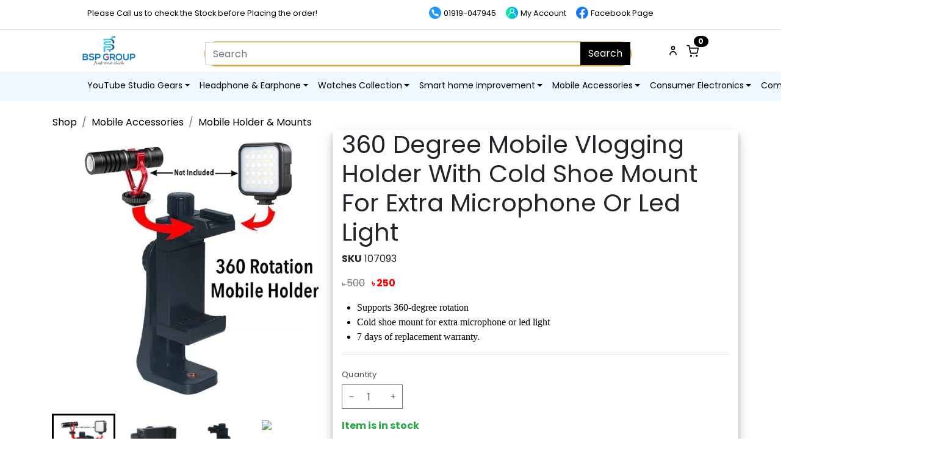

--- FILE ---
content_type: text/html; charset=utf-8
request_url: https://bspgroup.com.bd/products/360-degree-mobile-holder
body_size: 27656
content:
<!DOCTYPE html><html x-data="{ cartOpen: false }"><head><meta name="viewport" content="width=device-width, initial-scale=1.0"><link rel="icon" type="image/x-icon" href="https://bd-1.edkncdn.net/img/128x128/stores/62a4d2e24849112866ddd3b8/favicon/1665063132199-CG80a2zWGcyuetaOK6K3d.ico"><title>360 Degree Mobile Vlogging Holder With Cold Shoe Mount For Extra Microphone Or Led Light - BSP GROUP</title><meta name="og:title" content="360 Degree Mobile Vlogging Holder With Cold Shoe Mount For Extra Microphone Or Led Light"><meta name="og:type" content="og:product"><meta name="og:image" content="https://bd-4.edkncdn.net/img/800x800/stores/62a4d2e24849112866ddd3b8/product-square/1679644009407-SoAz0MLLUv-30JIo7jOX6.webp"><meta name="product:price:amount" content="250"><meta name="product:price:currency" content="BDT"><script type="application/ld+json">{"@context":"http://schema.org/","@type":"Product","name":"360 Degree Mobile Vlogging Holder With Cold Shoe Mount For Extra Microphone Or Led Light","image":"https://bd-4.edkncdn.net/img/800x800/stores/62a4d2e24849112866ddd3b8/product-square/1679644009407-SoAz0MLLUv-30JIo7jOX6.webp","description":null,"sku":"107093","offers":{"@type":"Offer","priceCurrency":"BDT","price":250,"url":"https://bspgroup.com.bd/products/360-degree-mobile-holder","availability":"https://schema.org/InStock","itemCondition":"https://schema.org/NewCondition"}}</script><meta name="facebook-domain-verification" content="fazf3zhn0v2vj7rrjp4u0sid4jq4fl" /> <link rel="preconnect" href="https://fonts.gstatic.com" crossorigin><link rel="preconnect" href="https://cdnjs.cloudflare.com" crossorigin><link rel="preconnect" href="https://static.edokan.co" crossorigin><link rel="stylesheet" href="https://cdnjs.cloudflare.com/ajax/libs/twitter-bootstrap/4.5.0/css/bootstrap.min.css"><link rel="stylesheet" href="https://cdnjs.cloudflare.com/ajax/libs/font-awesome/6.4.2/css/all.min.css"><link rel="stylesheet" href="https://cdn.jsdelivr.net/npm/@splidejs/splide@3.0.8/dist/css/splide.min.css"><link rel="preload" as="style" href="https://fonts.googleapis.com/css2?family=Poppins:wght@400;700&amp;display=swap"><link rel="stylesheet" media="print" onload="this.media='all'" href="https://fonts.googleapis.com/css2?family=Poppins:wght@400;700&amp;display=swap"><noscript><link rel="stylesheet"></noscript><link rel="preload" as="style" href="https://fonts.googleapis.com/css2?family=Poppins:wght@400;700&amp;display=swap"><link rel="stylesheet" media="print" onload="this.media='all'" href="https://fonts.googleapis.com/css2?family=Poppins:wght@400;700&amp;display=swap"><noscript><link href="https://fonts.googleapis.com/css2?family=Poppins:wght@400;700&amp;display=swap" rel="stylesheet"></noscript><link rel="stylesheet" href="https://static.edokan.co/assets/css/style.css?v=1.15.4"><style>*:focus{
  outline:none !important;
}</style><style>body{font-family: 'Poppins', sans-serif;}
h1,h2,h3,h4,h5,h6{font-family: 'Poppins', sans-serif;}
:root { --price-range-slider-color: #000000; }
:root { --product-card-option-image-size: 32px; }
.badge-primary,
    .btn-primary, .btn-primary:hover, .btn-primary:active, .btn-primary:visited,  .btn-primary:disabled, .btn-primary:focus, .btn-primary:active:focus,
    .btn-primary.disabled,.btn-primary:not(:disabled):not(.disabled):active,
    .btn-outline-primary:not(:disabled):not(.disabled):active, .btn-outline-primary:hover {background-color:  #000000; border-color: #000000}
    a,a:hover,a:active,a:focus,.btn-link{color: #000000 }
.btn-outline-primary{color: #000000; border-color: #000000;}
.custom-control-input:checked~.custom-control-label::before{ border-color: #000000; background-color: #000000 }
nav.navbar{background:#ffffff} #mobile-header{z-index:1;}
footer{background:#000000}
body{background:#ffffff}
.card-footer{background:#00000001}
label.btn.active .image-control { border: solid 2px #000000}
.irs--flat .irs-from, .irs--flat .irs-to, .irs--flat .irs-single, .irs--flat .irs-bar,.irs--flat .irs-handle>i:first-child{background-color:#000000 !important}
.irs--flat .irs-from:before, .irs--flat .irs-to:before, .irs--flat .irs-single:before{border-top-color:#000000 !important}
.product-card-image-wrap:after{background-image: url('https://bd-1.edkncdn.net/img/512x128/stores/62a4d2e24849112866ddd3b8/logo/1669306460554-r4sJYFw2WjQhiY_DPIbFs.png');}
.dropdown-menu {
    position: absolute;
    top: 100%;
    left: 0;
    z-index: 1000;
    display: none;
    float: left;
    min-width: 10rem;
    padding: .5rem 0;
    margin: .125rem 0 0;
    font-size: 1rem;
    color: #212529;
    text-align: left;
    list-style: none;
    background-color: #fff;
    background-clip: padding-box;
    border: 1px solid rgb(235, 169, 36) !important;
    border-radius: 0px !important;
}
.navbar-nav .nav-link {
border-bottom: 0.5px solid #ffffff2e;
}
.slide-header {
    margin-bottom: 26px;
    font-weight: 600;
    line-height: 45px;
    letter-spacing: .05em;
    text-transform: uppercase;
    font-family: 'Cinzel', serif;
}
/*10/10/2022 design */
.navbar-light .navbar-nav .nav-link {
    color: rgb(0 0 0) !important;
}
#navbar-row-1 {
    padding: 3px;
    border-block-end: 1px solid rgb(0 0 0 / 10%);
}
/* .site-logo {
    max-width: 220px;
    max-height: 128px;
    margin-top: -1.25rem;
} */
.nav-icon {
    height: 20px;
}
.search-typeahead.form-control{
    border: none;
}
.search-form button.btn.btn-primary {
    background: none;
    border: none;

    font-size: 0;
    width: 38px;
    height: 38px;
}
.search-form button.btn.btn-primary:after {
    content: " ";
    font-size: 10px;
    background-image: url(https://cdn2.iconfinder.com/data/icons/ios-7-icons/50/search-512.png);
    position: absolute;
    top: 0;
    left: 0;
    width: 38px;
    height: 38px;
    z-index: 1000;
    background-size: 60%;
    background-repeat: no-repeat;
    background-position: center;

}
.search-typeahead.form-control{
    background-color: rgb(255, 254, 254);
    border: 0px !important;
    border-top-left-radius: 50px;
    border-bottom-left-radius: 50px;
}

#navbar-row-2 div.input-group{
    border: 1.5px solid rgb(218 165 32);
    border-radius: 50px;
    width: 700px;
}
#mobile-navbar > div > div:nth-child(2) > div > form > div{
    border: 1.5px solid rgb(218 165 32);
    border-radius: 50px
}
/*padding right of search bar */
@media only screen and (min-width: 600px) {
.navbar .layout-block {
    padding-left: 50px;
    padding-right: 0px;
}}
/*slider nav link resize */
body > div:nth-child(4) > div > div > div > div.col-12.col-md-3 > ul > a{
    padding: 0.315rem 1rem;
    font-size: 12px;
}
.bg-dark {
    background-color: rgb(255 255 255)!important;
}
.navbar-dark .navbar-nav .nav-link {
    color: rgb(0 0 0 / 97%);
    font-weight: 600;
}
.navbar-dark .navbar-nav .nav-link:focus, .navbar-dark .navbar-nav .nav-link:hover {
    color: rgb(0 0 0.5 / 75%);
}
div.order-2{
    background-color: rgb(15 117 188) !important;
    color: rgb(255 255 255);
    border-top-left-radius: 25px;
    border-top-right-radius: 25px;
    padding-top: 0.5rem !important;
    padding-bottom: 0.5rem !important;
}
/*image block */

.banner-image a img{
        border-radius: 0.75rem;
}
/*new arrival background */
body > div:nth-child(6){
    background: rgb(237 237 237);
}
/*product card */
h5.card-title a, span.actual-price.h5{
    font-size: 14px;
    font-weight: 600;
}

h5.card-title a:hover{
    color: rgb(15 117 188) !important;
    text-decoration: none;
}
div.product-card-footer > button{
    background-color: #000;
    color: white;
    font-size: 13px !important;
}
div.product-card-footer > button:hover{
    background-color: red;
    color: white;
}
.product-card, .product-card-image-wrap{
    border-radius: 6px;
}
/*newsletter form */
/* body > div.container-fluid{
    background-color: rgb(242 145 32);
} */
/*icon-box */
.icon-box .card{
    border: 0px !important;
}
/*brands*/
body > div:nth-child(9) > div > div > div > div:nth-child(2){
    border-block: 1px solid rgb(0 0 0 / 10%);
}
/*footer*/
.page-footer .fa::before{
    border: 1px solid;
    border-radius: 50px;
    padding: 5px;
}

.w-100 {
    padding-top: 5px;
}
.sku-value {
    text-transform: uppercase;
}
.text-muted {
    color: #6c757d!important;
    text-transform: uppercase;
}
.text-muted {
    text-transform: uppercase;
}
span.amount-value {
    font-size: 16px;
    /* color: #212529; */
}
/* @media only screen and (max-width: 760px) {
    body > div:nth-child(12) > div{
    display: none;

}
} */
@media only screen and (min-width: 759px) {
    body > div:nth-child(13) > div{
    display: none;

}
}
div#navbar-row-3 {
    background-color: aliceblue;
}

.navbar-light .navbar-nav .active>.nav-link, .navbar-light .navbar-nav .nav-link.active, .navbar-light .navbar-nav .nav-link.show, .navbar-light .navbar-nav .show>.nav-link {
    font-size: 14px;
}
.tab-content .card-body div{max-width:100%}

@media only screen and (max-width: 768px) {
.tab-content .card-body div{float:none !important}
}
span.actual-price.h5{color: red}

/* product page shadow */
body.product div#product-info {
    box-shadow: rgb(0 0 0 / 19%) 0px 10px 20px, rgb(0 0 0 / 23%) 0px 6px 6px;
    padding-bottom: 20px;
}
@media only screen and (max-width: 768px) {
    body.product div#product-info {
    padding: 15px;
    margin-left: 1rem;
    margin-right: 1rem;
    }
}
a#cart-checkout {
    /* margin-top: 5px; */
    margin-left: -5px;
}
#content-wrap > div > div:nth-child(2) > div {
    padding-bottom: 14px;
}

/* page image resize */
body.page-single #page-content img{
    width: 100%;
    height: auto;
    max-width: 100%;
}
/* <!-- product-list.component.html -->
<ul>
  <li>
    <span class="product-name">Product A</span>
    <!-- other product details -->
  </li>
  <li>
    <span class="product-name">Product B</span>
    <!-- other product details -->
  </li>
  <!-- more product items -->
</ul> */





/* Countdown Timer Styles */
#countdown-timer {
  width: 100%;
  background-color: #0d1b2a;
  padding: 20px;
  text-align: center;
}

.counter h4 {
  font-size: 1.2rem;
  font-weight: bold;
  color: #ffffff;
}

.header-counter {
  display: flex;
  justify-content: center;
  gap: 15px;
  color: #ffffff;
}

.header-counter p {
  font-size: 0.9rem;
  font-weight: bold;
  margin: 0;
}

.header-counter p span {
  background-color: #3a506b;
  padding: 12px;
  display: inline-block;
  width: 70px;
  margin-top: 5px;
  font-size: 1.5rem;
  font-weight: bold;
  border-radius: 5px;
  box-shadow: 0 4px 8px rgba(0, 0, 0, 0.2);
}

@media screen and (max-width: 768px) {
  .header-counter p span {
    width: 50px;
    padding: 8px;
    font-size: 1.2rem;
  }
}










/* Pre Order  */
 .stock-type-pre-order .cart-add{
        display: none;
    }


    /* Menu Bar Background Color */
    body > div:nth-child(4) > div > div > div > div.col-12.col-md-9.no-gutters.mb-3 > div.collapse.d-md-flex.justify-content-between{
        background-color: #000 !important;
    }

    body > div:nth-child(4) > div > div > div > div.col-12.col-md-9.no-gutters.mb-3 > div.collapse.d-md-flex.justify-content-between > li > a{
        color: #fff !important;
    }




/* Pre Order Button Styles - Larger Size */
.stock-type-pre-order .cart-buy-now {
    display: inline-block; /* Ensure the button is visible */
    visibility: visible;
    opacity: 1;
    background-color: #000; /* Black background */
    color: white; /* White text */
    border: 2px solid #444; /* Subtle gray border */
    border-radius: 40px; /* Rounded edges */
    padding: 12px 36px; /* Larger padding for a bigger button */
    font-size: 18px; /* Larger font size */
    font-weight: bold; /* Bold text */
    cursor: pointer; /* Pointer cursor for interactivity */
    text-transform: uppercase; /* Capitalize text */
    box-shadow: 0 4px 8px rgba(0, 0, 0, 0.15); /* Subtle shadow */
    transition: all 0.3s ease-in-out; /* Smooth transitions */
}

/* Hover Effect */
.stock-type-pre-order .cart-buy-now:hover {
    background-color: #444; /* Darker gray on hover */
    color: #fff; /* Keep text white */
    box-shadow: 0 6px 12px rgba(0, 0, 0, 0.3); /* Enhanced shadow */
    transform: scale(1.05); /* Slight zoom on hover */
}

/* Active (Click) Effect */
.stock-type-pre-order .cart-buy-now:active {
    transform: scale(0.98); /* Slight press effect */
    box-shadow: 0 3px 6px rgba(0, 0, 0, 0.2); /* Reduced shadow */
}


.product-image {
    position: relative;
}

.discount-badge {
    position: absolute;
    top: 10px;
    right: 10px;
    background-color: red;
    color: white;
    font-size: 14px;
    font-weight: bold;
    padding: 5px 10px;
    border-radius: 5px;
    display: inline-block; /* Show the badge */
}







</style><link rel="preload" as="script" href="https://static.edokan.co/assets/js/edokan.js?version=0.2.1"><link rel="preload" as="script" href="https://code.jquery.com/jquery-3.5.1.min.js"><link rel="preload" as="script" href="https://cdnjs.cloudflare.com/ajax/libs/twitter-bootstrap/4.5.0/js/bootstrap.bundle.min.js"><link rel="preload" as="script" href="https://static.edokan.co/assets/js/store.js?version=1.30.2"><script src="https://cdnjs.cloudflare.com/ajax/libs/alpinejs/3.14.1/cdn.min.js" defer></script><script>(function(i,s,o,g,r,a,m){i['GoogleAnalyticsObject']=r;i[r]=i[r]||function(){
        (i[r].q=i[r].q||[]).push(arguments)},i[r].l=1*new Date();a=s.createElement(o),
        m=s.getElementsByTagName(o)[0];a.async=1;a.src=g;m.parentNode.insertBefore(a,m)
        })(window,document,'script','https://www.google-analytics.com/analytics.js','ga');
        
        ga('create', 'G-PXLE70SSV4', 'auto');
        ga('send', 'pageview');</script><script>document.addEventListener("DOMContentLoaded", function () {

    if (document.body.classList.contains('checkout-init') === false ) return;

    var messageContainer = createMessage();

	var pms = document.getElementsByName('paymentMethod');

    for (var i = 0; i < pms.length; i++) {
        var pm = pms[i];
        pm.addEventListener('change', function(event) {
			let elem = event.target;
            if (elem.checked && elem.value == 'cod') {
				messageContainer.classList.add('d-block');
                messageContainer.classList.remove('d-none');
            } else {
				messageContainer.classList.remove('d-block');
                messageContainer.classList.add('d-none');
            }
        })

        if (pm.checked && pm.value == 'cod') {
            messageContainer.classList.add('d-block');
            messageContainer.classList.remove('d-none');
        }
    }

    function createMessage(){
        var messageDiv = document.createElement('div');
        messageDiv.className = "mb-3 alert alert-warning";
        messageDiv.innerHTML = `ক্যাশ অন ডেলিভারিতে অর্ডার কনফার্ম করতে হলে ২০০ টাকা এডভ্যান্স করতে হবে।`;
        var container = document.createElement('div');
        container.className = "col-12 d-none";
        container.id="confirm-order-message";
        container.appendChild(messageDiv);
        var holder = document.querySelector('#checkout > div:nth-child(5) > hr');
        holder.parentNode.insertBefore(container,holder.nextSibling);
        return container;
    }
});</script><script>var bkashPaymentID = "";

document.addEventListener("DOMContentLoaded", function () {

    if (document.body.classList.contains('checkout') === false) return;

    var checkout = document.querySelector("input[type=submit]"),
        form = document.querySelector('form#checkout');
    var bkashCheckout = checkout.cloneNode();
    bkashCheckout.id = 'bKash_button';
    bkashCheckout.value = 'Pay with bKash';
    bkashCheckout.classList.add('mt-0');
    bkashCheckout.classList.add('d-none');
    checkout.after(bkashCheckout);

    document.querySelectorAll('input[name=paymentMethod]').forEach(radio => {
        radio.addEventListener('change', (event) => {
            if (event.target.value == 'bkash-pgw') {
                checkout.classList.add('d-none');
                bkashCheckout.classList.remove('d-none');
                form.classList.add('ajax-form');
            } else {
                checkout.classList.remove('d-none');
                bkashCheckout.classList.add('d-none');
                form.classList.remove('ajax-form');
            }
        })
    })

    _loadScript('https://scripts.pay.bka.sh/versions/1.2.0-beta/checkout/bKash-checkout.js', bkash_init);

    // code...
});

function enable_bkash_button(bkashButton) {
    bkashButton.disabled = false;
    bkashButton.value = 'Pay with bKash';
}

function disable_bkash_button(bkashButton) {
    bkashButton.disabled = true;
    bkashButton.value = 'Processing..';
}

function bkash_init() {
    var bkashButton = document.getElementById('bKash_button');

    bkashButton.addEventListener('click', function () {

        disable_bkash_button(bkashButton);

        // var formData = _serializeForm( document.querySelector('form#checkout') );
        //     $.post(`/ajax/checkout`,formData, function(response){ 
        //         console.log(response);
        //         // showAlert();
        //         // $feedback.addClass('alert-success');
        //         // $feedback.html(response.message);
        //         // $('#checkout input[name=coupon]').val(data.coupon);
        //         // $('#checkout').change();       
        //     })
    })

    bKash.init({
        paymentMode: 'checkout',
        paymentRequest: { amount: _cart.total, intent: 'sale' },
        createRequest: function (request) {
            var formData = _serializeForm(document.querySelector('form#checkout'));

            if (__isEmpty(formData.customerName) || __isEmpty(formData.customerPhone) || __isEmpty(formData.customerAddress)) {
                bKash.create().onError();
                enable_bkash_button(bkashButton);
                return
            }

            $.post(`/ajax/checkout`, formData, function (paymentObject) {
                //console.log(paymentObject);
                // showAlert();
                // $feedback.addClass('alert-success');
                // $feedback.html(response.message);
                // $('#checkout input[name=coupon]').val(data.coupon);
                // $('#checkout').change();
                bkashPaymentID = paymentObject.paymentID;
                bKash.create().onSuccess(paymentObject);
            })
                .fail(function (response) {

                    let data = response.responseJSON;

                    _showModal({
                        title: 'Payment Failed',
                        body: "<p>Reason: " + data.message + "</p>",
                        button: "Close"
                    });

                    enable_bkash_button(bkashButton);

                    bKash.create().onError();
                });

            // _checkoutFormData();
            //console.log(request);
        },
        executeRequestOnAuthorization: function () {
            var formData = { paymentToken: bkashPaymentID };
            $.post(`/ajax/checkout/verify-payment/bkash-pgw`, formData, function (response) {

                _showModal({
                    title: response.message,
                    body: "<p>Your payment of " + response.data.payment.amount + " was processed successfully.</p><p>You will be redirected in a moment.</p>",
                    button: "Close",
                    redirect: response.redirectUrl,
                });

                window.location = response.redirectUrl;

                //console.log(response);
                // showAlert();
                // $feedback.addClass('alert-success');
                // $feedback.html(response.message);
                // $('#checkout input[name=coupon]').val(data.coupon);
                // $('#checkout').change();   
                //bKash.create().onSuccess(response);    

            })
                .fail(function (response) {

                    // showAlert();
                    // $feedback.addClass('alert-danger');
                    // $feedback.html(response.responseJSON.message);
                    // $('#checkout').change();

                    let data = response.responseJSON;

                    _showModal({
                        title: 'Payment Failed',
                        body: "<p>Reason: " + data.message + "</p>",
                        button: "Close"
                    });

                    enable_bkash_button(bkashButton);

                    console.error(response);
                    bKash.execute().onError();
                });

        },
        onClose: function () {

            _showModal({
                title: 'Payment Cancelled',
                body: "<p>You have cancelled this payment</p>",
                button: "Close"
            });

            enable_bkash_button(bkashButton);

        }
    })

    // reconfigure bkash on amount change
    var targetNode = document.querySelector('#total-amount .amount-value');
    var config = { childList: true };
    var callback = function (mutationsList) {
        for (var mutation of mutationsList) {
            if (mutation.type == 'childList') {
                console.log('A child node has been added or removed.');
                let amount = parseFloat(targetNode.textContent);
                bKash.reconfigure({ paymentRequest: { amount: amount, intent: 'sale' } });
            }
        }
    };
    var observer = new MutationObserver(callback);
    observer.observe(targetNode, config);
}</script><script>const _edknDt = {}; var _ProductDisplay = {galleryPosition: 'bottom',productInStockMessage: 'Item is in stock',productOutStockMessage: 'Item is out of stock',productPreOrderMessage: 'This is a pre order item' }; var _StockSettings = {backorderPopupMessage: 'This product is currently out of stock. If you order this product, delivery time will be 2-3 weeks.',backorderShortMessage: 'Backorder. Delivery time 2-3 Weeks.' }; var _product = {id:'641d55a6b6ba9a2334671e79', sku: '107093',listPrice: '500',actualPrice: '250',category: 'mobile-holder--mounts'};_edknDt.product = {"sku":"107093","name":"360 Degree Mobile Vlogging Holder With Cold Shoe Mount For Extra Microphone Or Led Light","listPrice":500,"actualPrice":250,"options":null,"stocks":null,"category":{"name":"Mobile Holder & Mounts","slug":"mobile-holder--mounts","facebookId":null,"googleId":null,"parents":[{"name":"Mobile Accessories","slug":"mobile-accessories","facebookId":null,"googleId":null}]}}; _edknDt.productList = [{"sku":"1011203","name":"Helmet Chin Mount and Mobile Holder For Smartphone & Action Camera","listPrice":790,"actualPrice":550,"options":[{"_id":"6778b91f097f430d1655df68","name":"color","values":[{"_id":"6778b91f097f434be555df69","value":"Blue","slug":"bl","media":"64512cafa51e44ade9357aee","hexCode":null,"id":"6778b91f097f434be555df69"},{"_id":"6778b91f097f4333fa55df6a","value":"Black","slug":"bk","media":"64512cb7a51e440426357af1","hexCode":null,"id":"6778b91f097f4333fa55df6a"}],"id":"6778b91f097f430d1655df68"}],"stocks":[{"_id":null,"sku":"1011203-bl","stock":5,"listPrice":null,"actualPrice":null,"weight":null,"id":null},{"_id":null,"sku":"1011203-bk","stock":3,"listPrice":null,"actualPrice":null,"weight":null,"id":null}],"category":{}},{"sku":"1010490","name":"ULANZI PT-15 Universal Teleprompter For Camera And Smartphone","listPrice":6500,"actualPrice":5150,"options":null,"stocks":null,"category":{}},{"sku":"1006983","name":"Ulanzi Gimbal Microphone Extension 3 Cold Shoe Mounts (PT-3)","listPrice":1050,"actualPrice":850,"options":null,"stocks":null,"category":{}},{"sku":"1012737","name":"Ulanzi PT-12 Triple Cold Shoe Mount","listPrice":1450,"actualPrice":1050,"options":null,"stocks":null,"category":{}}]; </script><script>window.etrack = function(e,v,o){ fbq('track',e,v,o); }
</script><!-- Meta Pixel Code--><script>!function(f,b,e,v,n,t,s)
{if(f.fbq)return;n=f.fbq=function(){n.callMethod? n.callMethod.apply(n,arguments):n.queue.push(arguments)};
if(!f._fbq)f._fbq=n;n.push=n;n.loaded=!0;n.version='2.0';
n.queue=[];t=b.createElement(e);t.async=!0;
t.src=v;s=b.getElementsByTagName(e)[0];
s.parentNode.insertBefore(t,s)}(window, document,'script','https://connect.facebook.net/en_US/fbevents.js');

fbq('set', 'autoConfig', false, 320143807280713);

fbq('init', 320143807280713);

fbq('track', 'PageView');
</script><script>document.addEventListener('edkn_add_to_cart', (event) => {
	let {detail:items} = event;
	// items: [{sku, price, quantity}]

	window.etrack('AddToCart', {
				value: items.reduce((a,b)=>a+b.price,0),
				currency: 'BDT',
				contents: items.map(i=>({id: i.sku, quantity: i.quantity})),
				content_ids: items.map(i=>i.sku),
				content_type: 'product'
			});
})
document.addEventListener("DOMContentLoaded", function () {
	if (document.body.className.indexOf('product') > -1) {
		window.etrack('ViewContent', {
			value: _product.actualPrice,
			currency: 'BDT',
			content_ids: _product.sku,
			content_type: 'product'
		});
		//- document.getElementById('add-to-cart').addEventListener('click', function (event) {

		//- 	window.etrack('AddToCart', {
		//- 		value: _product.actualPrice,
		//- 		currency: 'BDT',
		//- 		contents: [
		//- 			{ id: _product.sku, quantity: document.querySelector('form.product-form input[name="quantity"]').getAttribute('value') }
		//- 		],
		//- 		content_ids: _product.sku,
		//- 		content_type: 'product'
		//- 	});


		//- }, false);
	}
	//- var buttons = document.getElementsByClassName("add-to-cart-button");
	//- for (var i = 0; i < buttons.length; i++) {
	//- 	buttons[i].addEventListener('click', function (event) {
	//- 		var elem = event.target;
	//- 		window.etrack('AddToCart', {
	//- 			value: elem.getAttribute('data-price'),
	//- 			currency: 'BDT',
	//- 			contents: [
	//- 				{ id: elem.getAttribute('data-sku'), quantity: 1 }
	//- 			],
	//- 			content_ids: elem.getAttribute('data-sku'),
	//- 			content_type: 'product'
	//- 		});

	//- 	}, false);
	//- }
	// InitiateCheckout on checkout pages - only once per 60-min session
	if (document.body.className.indexOf('checkout-init') > -1 && typeof _checkoutSessionData !== 'undefined' && _checkoutSessionData.canTrackInitiateCheckout === true) {
		window.etrack('InitiateCheckout', {
			contents: _cart.items.map(e => { return { id: e.sku, quantity: e.quantity } }),
			value: _cart.total,
			currency: 'BDT',
			content_ids: _cart.items.map(e => e.sku),
			content_type: 'product'
		});
	}
});</script><noscript> <img height="1" width="1" style="display:none" src="https://www.facebook.com/tr?id=320143807280713&amp;ev=PageView&amp;noscript=1"></noscript><!-- END Meta Pixel Code--><!-- Google tag (gtag.js) -->
<script async src="https://www.googletagmanager.com/gtag/js?id=G-PXLE70SSV4"></script>
<script>
  window.dataLayer = window.dataLayer || [];
  function gtag(){dataLayer.push(arguments);}
  gtag('js', new Date());

  gtag('config', 'G-PXLE70SSV4');
</script><script src="https://static.edokan.co/assets/js/ga4.js?v=1.1.0"></script></head><body class="product product-category-mobile-holder--mounts stock-type-inventory" data-currency="৳"><!--menu--><style>#mobile-search-bar{margin-top: -58px; opacity: 0; visibility: hidden; transition: .3s;}
#mobile-search-bar.search-show{ margin-top: 10px !important; opacity: 1 !important; visibility: visible !important; }
</style><nav class="navbar navbar-expand-lg sticky-top flex-column p-0 navbar-light" id="masthead"><div class="w-100 d-none d-lg-block" id="navbar-row-1"><div class="container"><div class="layout-block navbarMenu collapse navbar-collapse flex-grow-1 text-small
"><ul class="navbar-nav align-items-center"><li class="nav-item"><a class="nav-link" href="/"><span>Please Call us to check the Stock before Placing the order!</span></a></li></ul></div><div class="layout-block navbarMenu collapse navbar-collapse text-small"><ul class="navbar-nav align-items-center"><li class="nav-item"><a class="nav-link"><img class="nav-icon" src="https://bd-1.edkncdn.net/img/400x400/stores/62a4d2e24849112866ddd3b8/banner/1686248618963-ifb5kzmDoPVXDDBf9tO_e.webp"><span>01919-047945</span></a></li><li class="nav-item"><a class="nav-link" href="/my-account"><img class="nav-icon" src="https://bd-1.edkncdn.net/img/400x400/stores/62a4d2e24849112866ddd3b8/banner/1686248538421-DrQCUhVxyfNagHUUoXmEC.webp"><span>My Account</span></a></li><li class="nav-item"><a class="nav-link" href="https://www.facebook.com/bspgroupbd/"><img class="nav-icon" src="https://bd-1.edkncdn.net/img/400x400/stores/62a4d2e24849112866ddd3b8/banner/1686248456403-1wlMZNc0j9bo8-3PCYSYG.webp"><span>Facebook Page</span></a></li></ul></div><div class="row w-100 no-gutters"></div></div></div><div class="w-100 d-none d-lg-block" id="navbar-row-2"><div class="container"><div class="layout-block flex-grow-1" hx-boost="true" hx-push-url="true"><a class="navbar-brand" href="/"><img class="site-logo" src="https://bd-1.edkncdn.net/img/232x128/stores/62a4d2e24849112866ddd3b8/logo/1670357123915-712k_dy1IFad9QImXSpl3.webp" title="BSP GROUP"></a></div><div class="layout-block align-self-center"><style>[x-cloak] { display: none !important; }</style><div class="w-100" x-data="siteSearch"><form class="form-group mb-0 w-100 search-form-2 position-relative" method="GET" action="/search" autocomplete="off" x-ref="searchForm"><div class="input-group" style="z-index:10"><input class="form-control" type="search" placeholder="Search" aria-label="Search" name="q" x-model="query" @input="handleInput" @keydown="handleKeydown"><div class="input-group-append"><button class="btn btn-primary" type="submit">Search</button></div></div><ul class="search-typeahead-results w-100" x-cloak x-show="results &amp;&amp; results.length &gt; 0" style="margin:auto 0; box-shadow: 0 1px 3px rgba(0, 0, 0, 0.08)"><template x-for="(result, index) in results" :key="index"><li :class="{'selected': index === selectedIndex, ['result-type-' + result.type.toLowerCase()]: true}" @click="handleResultClick(result.link)" x-html="resultHTML(result)"></li></template></ul></form><div class="search-overlay" x-cloak x-show="showOverlay === true" @click="closeSearch" style="position: fixed; top: 0; left: 0; width: 100%; height: 100%; background: rgba(0,0,0,0.5); z-index: 9;"></div></div></div><div class="layout-block navbarMenu collapse navbar-collapse"><ul class="navbar-nav align-items-center"><li class="nav-item"><a class="nav-link" href="/my-account"><img class="nav-icon" src="https://cdn.edokan.co/public/assets/eva-icons/outline/person-outline.svg"><span></span></a></li><li class="nav-item"><style>.nav-cart {position:relative; width:24px; height:24px; display:inline-block}
.nav-cart .cart-pill{position:absolute; top:-12px; right:-12px; left: unset; width: 2em; height:1.5em; padding: .25em 0; text-align:center}</style><a class="undefined nav-cart" href="/cart"><img class="nav-icon" src="https://cdn.edokan.co/public/assets/feather/shopping-cart.svg"><span class="cart-pill badge badge-pill badge-primary"><span>0</span></span></a></li></ul></div><div class="row w-100 no-gutters"></div></div></div><div class="w-100 d-none d-lg-block" id="navbar-row-3"><div class="container"><div class="layout-block navbarMenu collapse navbar-collapse flex-grow-1"><ul class="navbar-nav align-items-center"><li class="nav-item dropdown show"><a class="nav-link dropdown-toggle" href="#"><span>YouTube Studio Gears</span></a><div class="dropdown-menu"><a class="dropdown-item" href="https://bspgroup.com.bd/shop/categories/youtube-studio-gears/microphone"><span>Microphone</span></a><a class="dropdown-item" href="https://bspgroup.com.bd/shop/categories/youtube-studio-gears/tripod--stand"><span>Tripod &amp; Stand</span></a><a class="dropdown-item" href="https://bspgroup.com.bd/shop/categories/youtube-studio-gears/gimble-collection"><span>Gimble Collection</span></a><a class="dropdown-item" href="https://bspgroup.com.bd/shop/categories/youtube-studio-gears/studio-decoration"><span>Studio Decoration</span></a><a class="dropdown-item" href="https://bspgroup.com.bd/shop/categories/youtube-studio-gears/youtube-accessories"><span>YouTube Accessories</span></a></div></li><li class="nav-item dropdown show"><a class="nav-link dropdown-toggle" href="#"><span>Headphone &amp; Earphone</span></a><div class="dropdown-menu"><a class="dropdown-item" href="https://bspgroup.com.bd/shop/categories/headphone-earphone/in-ear-headphones"><span>In-Ear Headphones</span></a><a class="dropdown-item" href="https://bspgroup.com.bd/shop/categories/headphone-earphone/over-ear-headphones"><span>Over-Ear Headphones</span></a><a class="dropdown-item" href="https://bspgroup.com.bd/shop/categories/headphone-earphone/bluetooth-headphones"><span>Bluetooth Headphones</span></a><a class="dropdown-item" href="https://bspgroup.com.bd/shop/categories/headphone-earphone/wired-earphones"><span>Wired Earphones</span></a><a class="dropdown-item" href="https://bspgroup.com.bd/shop/categories/headphone-earphone/sports-headphones"><span>Sports Headphones</span></a><a class="dropdown-item" href="https://bspgroup.com.bd/shop/categories/headphone-earphone/earbud-headphones"><span>Earbud Headphones</span></a><a class="dropdown-item" href="https://bspgroup.com.bd/shop/categories/headphone-earphone/gaming-headphones"><span>Gaming Headphones</span></a></div></li><li class="nav-item dropdown show"><a class="nav-link dropdown-toggle" href="#"><span>Watches Collection</span></a><div class="dropdown-menu"><a class="dropdown-item" href="https://bspgroup.com.bd/shop/categories/watches-collection/mens-watch"><span>Men's Watch</span></a><a class="dropdown-item" href="https://bspgroup.com.bd/shop/categories/watches-collection/smart-watch"><span>Smart Watch</span></a><a class="dropdown-item" href="https://bspgroup.com.bd/shop/categories/watches-collection/ladies-watch"><span>Ladies Watch</span></a><a class="dropdown-item" href="https://bspgroup.com.bd/shop/categories/watches-collection/kids-watch"><span>Kids Watch</span></a><a class="dropdown-item" href="https://bspgroup.com.bd/shop/categories/watches-collection/pair-watch"><span>Pair Watch</span></a></div></li><li class="nav-item dropdown show"><a class="nav-link dropdown-toggle" href="#"><span>Smart home improvement</span></a><div class="dropdown-menu"><a class="dropdown-item" href="https://bspgroup.com.bd/shop/categories/smart-home-improvement/smart-wifi-switches"><span>Smart WIFI Switches</span></a><a class="dropdown-item" href="https://bspgroup.com.bd/shop/categories/smart-home-improvement/remote--sensor-monitor"><span>Remote &amp; Sensor Monitor</span></a><a class="dropdown-item" href="https://bspgroup.com.bd/shop/categories/smart-home-improvement/voice-control-devices"><span>Voice Control Devices</span></a></div></li><li class="nav-item dropdown show"><a class="nav-link dropdown-toggle" href="#"><span>Mobile Accessories</span></a><div class="dropdown-menu"><a class="dropdown-item" href="https://bspgroup.com.bd/shop/categories/mobile-accessories/power-bank"><span>Power Bank</span></a><a class="dropdown-item" href="https://bspgroup.com.bd/shop/categories/mobile-accessories/cable--converters"><span>Cable &amp; Converters</span></a><a class="dropdown-item" href="https://bspgroup.com.bd/shop/categories/mobile-accessories/mobile-holder--mounts"><span>Mobile Holder &amp; Mounts</span></a><a class="dropdown-item" href="https://bspgroup.com.bd/shop/categories/mobile-accessories/selfie-stick--monopods"><span>Selfie Stick &amp; Monopods</span></a><a class="dropdown-item" href="https://bspgroup.com.bd/shop/categories/mobile-accessories/ups"><span>UPS</span></a><a class="dropdown-item" href="https://bspgroup.com.bd/shop/categories/mobile-accessories/wall-charger"><span>Wall Charger</span></a><a class="dropdown-item" href="https://bspgroup.com.bd/shop/categories/mobile-accessories/wireless-charger"><span>Wireless Charger</span></a><a class="dropdown-item" href="https://bspgroup.com.bd/shop/categories/mobile-accessories/memory-card"><span>Memory Card</span></a></div></li><li class="nav-item dropdown show"><a class="nav-link dropdown-toggle" href="#"><span>Consumer Electronics</span></a><div class="dropdown-menu"><a class="dropdown-item" href="https://bspgroup.com.bd/shop/categories/consumer-electronics/audio-speaker"><span>Audio Speaker</span></a><a class="dropdown-item" href="https://bspgroup.com.bd/shop/categories/consumer-electronics/lights--lighting"><span>Lights &amp; Lighting</span></a><a class="dropdown-item" href="https://bspgroup.com.bd/shop/categories/consumer-electronics/security--protection"><span>Security &amp; Protection</span></a><a class="dropdown-item" href="https://bspgroup.com.bd/shop/categories/consumer-electronics/televisions--tv-boxes"><span>Televisions &amp; Tv Boxes</span></a><a class="dropdown-item" href="https://bspgroup.com.bd/shop/categories/consumer-electronics/other-electronics"><span>Other Electronics</span></a></div></li><li class="nav-item dropdown show"><a class="nav-link dropdown-toggle" href="#"><span>Computer &amp; Office</span></a><div class="dropdown-menu"><a class="dropdown-item" href="https://bspgroup.com.bd/shop/categories/home-appliance/coiling--heating"><span>Coiling &amp; Heating</span></a></div></li><li class="nav-item dropdown show  has-megamenu"><a class="nav-link dropdown-toggle" href="#"><span>Home Appliance</span></a><div class="dropdown-menu mega-menu"><div class="container"><div class="row bg-white w-100"><div class="col megamenu-column"><a class="h6" href="https://bspgroup.com.bd/shop/categories/home-appliance/coiling--heating">Coiling &amp; Heating</a><ul class="nav flex-column"><li class="nav-item"><a class="nav-link" href="https://bspgroup.com.bd/shop/categories/coiling--heating/humidifier"><span>Humidifier</span></a></li><li class="nav-item"><a class="nav-link" href="https://bspgroup.com.bd/shop/categories/coiling--heating/rechargeable-fan"><span>Rechargeable Fan</span></a></li></ul></div></div></div></div></li></ul></div><div class="row w-100 no-gutters"></div></div></div><div class="d-flex d-lg-none w-100" id="mobile-navbar"><div class="container"><div class="row w-100 no-gutters" id="mobile-header"><div class="layout-block align-self-center"><button class="navbar-toggler text-dark" id="hamburger" type="button" data-target="#offcanvas-nav" aria-controls="navbarSupportedContent" aria-expanded="false" aria-label="Toggle navigation"><svg class="feather feather-menu" xmlns="http://www.w3.org/2000/svg" width="24" height="24" viewbox="0 0 24 24" fill="none" stroke="currentColor" stroke-width="2" stroke-linecap="round" stroke-linejoin="round"><line x1="3" y1="12" x2="21" y2="12"></line><line x1="3" y1="6" x2="21" y2="6"></line><line x1="3" y1="18" x2="21" y2="18"></line></svg></button></div><div class="layout-block align-self-center px-0"><div class="mobile-search" data-target="#mobile-search-bar"><svg class="feather feather-search" xmlns="http://www.w3.org/2000/svg" width="24" height="24" viewbox="0 0 24 24" fill="none" stroke="currentColor" stroke-width="2" stroke-linecap="round" stroke-linejoin="round"><circle cx="11" cy="11" r="8"></circle><line x1="21" y1="21" x2="16.65" y2="16.65"></line></svg></div></div><div class="layout-block flex-grow-1 text-center" hx-boost="true" hx-push-url="true"><a class="navbar-brand" href="/"><img class="site-logo" src="https://bd-1.edkncdn.net/img/232x128/stores/62a4d2e24849112866ddd3b8/logo/1670357123915-712k_dy1IFad9QImXSpl3.webp" title="BSP GROUP"></a></div><div class="layout-block align-self-center px-0"><a class="text-dark" href="/my-account"><svg class="feather feather-user" xmlns="http://www.w3.org/2000/svg" width="24" height="24" viewbox="0 0 24 24" fill="none" stroke="currentColor" stroke-width="2" stroke-linecap="round" stroke-linejoin="round"><path d="M20 21v-2a4 4 0 0 0-4-4H8a4 4 0 0 0-4 4v2"></path><circle cx="12" cy="7" r="4"></circle></svg></a></div><div class="layout-block align-self-center"><style>.nav-cart {position:relative; width:24px; height:24px}
.nav-cart .cart-pill{position:absolute; top:-12px; right:-12px; left: unset; width: 2em; height:1.5em; padding: .25em 0; text-align:center}
</style><a class="nav-cart text-dark undefined nav-cart" href="/cart"><svg xmlns="http://www.w3.org/2000/svg" width="24" height="24" viewbox="0 0 24 24" fill="none" stroke="currentColor" stroke-width="2" stroke-linecap="round" stroke-linejoin="round"><path d="M6 2L3 6v14a2 2 0 0 0 2 2h14a2 2 0 0 0 2-2V6l-3-4z"></path><line x1="3" y1="6" x2="21" y2="6"></line><path d="M16 10a4 4 0 0 1-8 0"></path></svg><span class="cart-pill badge badge-pill badge-primary"><span>0</span></span></a></div></div><div class="row w-100 no-gutters" id="mobile-search-bar"><div class="layout-block align-self-center flex-grow-1 col-12"><style>[x-cloak] { display: none !important; }</style><div class="w-100" x-data="siteSearch"><form class="form-group mb-0 w-100 search-form-2 position-relative" method="GET" action="/search" autocomplete="off" x-ref="searchForm"><div class="input-group" style="z-index:10"><input class="form-control" type="search" placeholder="Search" aria-label="Search" name="q" x-model="query" @input="handleInput" @keydown="handleKeydown"><div class="input-group-append"><button class="btn btn-primary" type="submit">Search</button></div></div><ul class="search-typeahead-results w-100" x-cloak x-show="results &amp;&amp; results.length &gt; 0" style="margin:auto 0; box-shadow: 0 1px 3px rgba(0, 0, 0, 0.08)"><template x-for="(result, index) in results" :key="index"><li :class="{'selected': index === selectedIndex, ['result-type-' + result.type.toLowerCase()]: true}" @click="handleResultClick(result.link)" x-html="resultHTML(result)"></li></template></ul></form><div class="search-overlay" x-cloak x-show="showOverlay === true" @click="closeSearch" style="position: fixed; top: 0; left: 0; width: 100%; height: 100%; background: rgba(0,0,0,0.5); z-index: 9;"></div></div></div></div></div></div></nav><b class="screen-overlay"></b><nav class="navbar navbar navbar-expand-lg navbar-dark" id="offcanvas-nav"><div class="d-flex" id="offcanvas-nav-header"><h5 class="align-self-center mb-0 mr-auto">Menu</h5><btn class="btn btn-link text-danger" id="offcanvas-nav-close">&times Close</btn></div><ul class="navbar-nav vertical-menu"><li class="nav-item"><a class="nav-link" href="/shop/categories/mens-fashion"><span>Men's Fashion</span></a></li><li class="nav-item dropdown"><span class="nav-link" data-toggle="collapse" href="#youtubestudiogears-menu" role="button" aria-expanded="false" aria-controls="youtubestudiogears-menu"><span><a href="shop/categories/youtube-studio-gears">YouTube Studio Gears</a></span></span><div class="collapse nav-submenu" id="youtubestudiogears-menu"><a class="nav-link" href="shop/categories/youtube-studio-gears/microphone"><span>Microphone</span></a><a class="nav-link" href="shop/categories/youtube-studio-gears/tripod--stand"><span>Tripod &amp; Stand</span></a><a class="nav-link" href="shop/categories/youtube-studio-gears/gimble-collection"><span>Gimble Collection</span></a><a class="nav-link" href="shop/categories/youtube-studio-gears/studio-decoration"><span>Studio Decoration</span></a><a class="nav-link" href="shop/categories/youtube-studio-gears/youtube-accessories"><span>YouTube Accessories</span></a></div></li><li class="nav-item dropdown"><span class="nav-link" data-toggle="collapse" href="#headphoneearphone-menu" role="button" aria-expanded="false" aria-controls="headphoneearphone-menu"><span><a href="shop/categories/headphone-earphone">Headphone &amp; Earphone</a></span></span><div class="collapse nav-submenu" id="headphoneearphone-menu"><a class="nav-link" href="shop/categories/headphone-earphone/bluetooth-headphones"><span>Bluetooth Headphones</span></a><a class="nav-link" href="shop/categories/headphone-earphone/wired-earphones"><span>Wired Earphones</span></a><div class="sub-nav-item dropdown"><span class="nav-link" data-toggle="collapse" href="#inearheadphones-menu" role="button" aria-expanded="false" aria-controls="inearheadphones-menu"><span><a href="shop/categories/headphone-earphone/in-ear-headphones">In-Ear Headphones</a></span></span><div class="collapse nav-submenu" id="inearheadphones-menu"><a class="dropdown-item" href="shop/categories/headphone-earphone/over-ear-headphones"><span>Over-Ear Headphones</span></a></div></div><a class="nav-link" href="shop/categories/headphone-earphone/sports-headphones"><span>Sports Headphones</span></a><a class="nav-link" href="shop/categories/headphone-earphone/earbud-headphones"><span>Earbud Headphones</span></a><a class="nav-link" href="shop/categories/headphone-earphone/gaming-headphones"><span>Gaming Headphones</span></a></div></li><li class="nav-item dropdown"><span class="nav-link" data-toggle="collapse" href="#watchescollection-menu" role="button" aria-expanded="false" aria-controls="watchescollection-menu"><span><a href="shop/categories/watches-collection">Watches Collection</a></span></span><div class="collapse nav-submenu" id="watchescollection-menu"><a class="nav-link" href="shop/categories/watches-collection/mens-watch"><span>Men's Watch</span></a><a class="nav-link" href="shop/categories/watches-collection/smart-watch"><span>Smart Watch</span></a><a class="nav-link" href="shop/categories/watches-collection/ladies-watch"><span>Ladies Watch</span></a><a class="nav-link" href="shop/categories/watches-collection/kids-watch"><span>Kids Watch</span></a><a class="nav-link" href="shop/categories/watches-collection/pair-watch"><span>Pair Watch</span></a></div></li><li class="nav-item dropdown"><span class="nav-link" data-toggle="collapse" href="#smarthomeimprovement-menu" role="button" aria-expanded="false" aria-controls="smarthomeimprovement-menu"><span><a href="shop/categories/smart-home-improvement">Smart home improvement</a></span></span><div class="collapse nav-submenu" id="smarthomeimprovement-menu"><a class="nav-link" href="shop/categories/smart-home-improvement/smart-wifi-switches"><span>Smart WIFI Switches</span></a><a class="nav-link" href="shop/categories/smart-home-improvement/remote--sensor-monitor"><span>Remote &amp; Sensor Monitor</span></a><a class="nav-link" href="shop/categories/smart-home-improvement/voice-control-devices"><span>Voice Control Devices</span></a></div></li><li class="nav-item dropdown"><span class="nav-link" data-toggle="collapse" href="#mobileaccessories-menu" role="button" aria-expanded="false" aria-controls="mobileaccessories-menu"><span><a href="shop/categories/mobile-accessories">Mobile Accessories</a></span></span><div class="collapse nav-submenu" id="mobileaccessories-menu"><a class="nav-link" href="shop/categories/mobile-accessories"><span>Mobile Accessories</span></a></div></li><li class="nav-item dropdown"><span class="nav-link" data-toggle="collapse" href="#consumerelectronics-menu" role="button" aria-expanded="false" aria-controls="consumerelectronics-menu"><span><a href="shop/categories/consumer-electronics">Consumer Electronics</a></span></span><div class="collapse nav-submenu" id="consumerelectronics-menu"><a class="nav-link" href="shop/categories/consumer-electronics/audio-speaker"><span>Audio Speaker</span></a><a class="nav-link" href="shop/categories/consumer-electronics/lights--lighting"><span>Lights &amp; Lighting</span></a><a class="nav-link" href="shop/categories/consumer-electronics/security--protection"><span>Security &amp; Protection</span></a><a class="nav-link" href="shop/categories/consumer-electronics/other-electronics"><span>Other Electronics</span></a><a class="nav-link" href="shop/categories/consumer-electronics/televisions--tv-boxes"><span>Televisions &amp; Tv Boxes</span></a></div></li><li class="nav-item dropdown"><span class="nav-link" data-toggle="collapse" href="#computeroffice-menu" role="button" aria-expanded="false" aria-controls="computeroffice-menu"><span><a href="shop/categories/computer-office">Computer &amp; Office</a></span></span><div class="collapse nav-submenu" id="computeroffice-menu"><a class="nav-link" href="shop/categories/home-appliance/coiling--heating"><span>Coiling &amp; Heating</span></a></div></li><li class="nav-item dropdown"><span class="nav-link" data-toggle="collapse" href="#homeappliance-menu" role="button" aria-expanded="false" aria-controls="homeappliance-menu"><span><a href="shop/categories/home-appliance">Home Appliance</a></span></span><div class="collapse nav-submenu" id="homeappliance-menu"><div class="sub-nav-item dropdown"><span class="nav-link" data-toggle="collapse" href="#coilingheating-menu" role="button" aria-expanded="false" aria-controls="coilingheating-menu"><span><a href="shop/categories/home-appliance/coiling--heating">Coiling &amp; Heating</a></span></span><div class="collapse nav-submenu" id="coilingheating-menu"><a class="dropdown-item" href="shop/categories/coiling--heating/humidifier"><span>Humidifier</span></a><a class="dropdown-item" href="shop/categories/coiling--heating/rechargeable-fan"><span>Rechargeable Fan</span></a></div></div></div></li><li class="nav-item"><a class="nav-link" href="/shop/campaigns/year-end-offer"><span>Year End Offer</span></a></li></ul></nav><script>document.addEventListener('DOMContentLoaded', function(e){
	document.querySelectorAll('.mobile-search').forEach(n=>{
		n.addEventListener('click', function(){
			const target = n.getAttribute('data-target');
			const searchBar = document.querySelector(target);
			if(!searchBar) {
				console.error('No searchbar target found',n);
				return;
			}
			const isSearchVisible = searchBar.classList.contains('search-show');
			if(!isSearchVisible){
				searchBar.classList.add('search-show');
			}else{
				searchBar.classList.remove('search-show');
			}
		});
	})
})</script><style>.stock-information .item-in-stock{ color: #28a745 }
.stock-information .item-out-of-stock{ color: #dc3545}
.stock-information .item-pre-order{color: #ffc107}
@media screen and (max-width:992px){
  h1#product-name{
    font-size: 32px;
  }
  .product .tab-pane > .card-header > h3 > a{
    font-size: 24px;
    font-weight: 400;
    font-style: normal;
    letter-spacing: 0.6px;
    line-height: 32px;
    color: rgba(18,18,18,0.75);
    text-decoration: none;
  }
  .card.tab-pane {
    margin-bottom: 10px !important;
  }
  .tab-content> .card.tab-pane{
    border: none;
    border-radius: 0;
  }

  .tab-content> .card.tab-pane > .card-header{
    background-color: #fff;
    padding: .4rem 0;
  }
}
button.qty-decrease.btn.btn-sm.btn-outline-secondary {
    border: none;
}
button.qty-increase.btn.btn-sm.btn-outline-secondary {
    border: none;
}
.quantity-ctrl .form-control{
    border: none;
}
.form-control[readonly] {
    background-color: inherit;
}
.quantity-ctrl.input-group {
    border: 1px solid rgba(77, 76, 76, 0.75);
}
</style><div class="container pt-4"><div class="row"><nav><ol class="breadcrumb"><li class="breadcrumb-item"><a href="/shop">Shop</a></li><li class="breadcrumb-item"><a href="/shop/categories/mobile-accessories">Mobile Accessories</a></li><li class="breadcrumb-item active"><a href="/shop/categories/mobile-holder--mounts">Mobile Holder &amp; Mounts</a></li></ol></nav></div><div class="row mb-3"><div class="order-1  col-lg-5 " id="product-gallery"><div class="splide white-bordered-background mb-3" id="product-slider"><div class="splide__track"><ul class="splide__list"><li class="splide__slide"><div class="zoomImg" data-big-image="https://bd-4.edkncdn.net/img/800x800/stores/62a4d2e24849112866ddd3b8/product-square/1679644009407-SoAz0MLLUv-30JIo7jOX6.webp"><img class="w-100" src="https://bd-4.edkncdn.net/img/800x800/stores/62a4d2e24849112866ddd3b8/product-square/1679644009407-SoAz0MLLUv-30JIo7jOX6.webp"></div></li><li class="splide__slide"><div class="zoomImg" data-big-image="https://bd-4.edkncdn.net/img/800x800/stores/62a4d2e24849112866ddd3b8/product-square/1679644028114-Da59QV73GsSOqpbn8vEYb.webp"><img class="w-100" src="https://bd-4.edkncdn.net/img/800x800/stores/62a4d2e24849112866ddd3b8/product-square/1679644028114-Da59QV73GsSOqpbn8vEYb.webp" loading="lazy"></div></li><li class="splide__slide"><div class="zoomImg" data-big-image="https://bd-4.edkncdn.net/img/800x800/stores/62a4d2e24849112866ddd3b8/product-square/1679644054418-E1dupeMqzaixbAwoVQ7Ne.webp"><img class="w-100" src="https://bd-4.edkncdn.net/img/800x800/stores/62a4d2e24849112866ddd3b8/product-square/1679644054418-E1dupeMqzaixbAwoVQ7Ne.webp" loading="lazy"></div></li><li class="splide__slide"><div class="zoomImg" data-big-image="https://bd-4.edkncdn.net/img/800x800/stores/62a4d2e24849112866ddd3b8/product-square/1679644061113-4YHZFxHM7SPPZd6UjB5IL.webp"><img class="w-100" src="https://bd-4.edkncdn.net/img/800x800/stores/62a4d2e24849112866ddd3b8/product-square/1679644061113-4YHZFxHM7SPPZd6UjB5IL.webp" loading="lazy"></div></li></ul></div></div><div class="splide mb-3" id="product-slider-thumbs" data-items="4" style="background:none;border:none"><div class="splide__track"><ul class="splide__list"><li class="splide__slide thumb white-bordered-background"><img class="w-100" src="https://bd-4.edkncdn.net/img/400x400/stores/62a4d2e24849112866ddd3b8/product-square/1679644009407-SoAz0MLLUv-30JIo7jOX6.webp"></li><li class="splide__slide thumb white-bordered-background"><img class="w-100" src="https://bd-4.edkncdn.net/img/400x400/stores/62a4d2e24849112866ddd3b8/product-square/1679644028114-Da59QV73GsSOqpbn8vEYb.webp"></li><li class="splide__slide thumb white-bordered-background"><img class="w-100" src="https://bd-4.edkncdn.net/img/400x400/stores/62a4d2e24849112866ddd3b8/product-square/1679644054418-E1dupeMqzaixbAwoVQ7Ne.webp"></li><li class="splide__slide thumb white-bordered-background"><img class="w-100" src="https://bd-4.edkncdn.net/img/400x400/stores/62a4d2e24849112866ddd3b8/product-square/1679644061113-4YHZFxHM7SPPZd6UjB5IL.webp"></li></ul></div></div><script>document.addEventListener( 'DOMContentLoaded', function () {
	let nSlider = document.querySelector('#product-slider');
	let nThumbs = document.querySelector('#product-slider-thumbs');
	
	if(!nSlider || !nThumbs) return;
	
	let isVertical = nThumbs.classList.contains('vertical');
	if(window.innerWidth<=768) isVertical = false;
	let sliderHeight = document.querySelector('#product-slider').offsetWidth;
	
	let main = new Splide( '#product-slider', { rewind: true, pagination: false, arrows: false });
	
	let thumbnails = new Splide( '#product-slider-thumbs', { 
		perPage: isVertical ? 1 : 4,
		gap: 10,
		rewind: true,
		arrows: true,
		pagination: false,
		isNavigation: true,
		direction: isVertical ? 'ttb': 'ltr' ,
		height: isVertical ? `${sliderHeight}px` : null,
		autoHeight: isVertical ? true : null,
	});
	
	main.sync( thumbnails );
	main.mount();
	thumbnails.mount();
	
	let imageNodes = document.querySelectorAll('.product-option .slider-image-control');
	imageNodes.forEach(n=>{
		n.addEventListener('click',function(event){
			let idx = event.target.closest('.slider-image-control').getAttribute('data-target');
			if(typeof idx == 'string') idx = parseInt(idx);
			let hasVideo = document.querySelector('#product-slider-track .splide__slide video')
			if(hasVideo) idx++;
			main.go(idx);
		})
	})
});</script></div><div class="order-3 col-lg-7" id="product-info"><div class="product_description dt-product-info" data-sku="107093" data-stocks="[]" data-pidx="0"><h1 class="product_name" id="product-name">360 Degree Mobile Vlogging Holder With Cold Shoe Mount For Extra Microphone Or Led Light</h1><div class="mb-3" id="product-sku"><b class="pr-1">SKU</b><span class="sku-value">107093</span></div><div class="mb-3" id="product-price"><span class="list-price text-small text-muted"><strike class="pr-2"><span class="price-amount" data-amount="500"><span class="currency-symbol">৳</span>&nbsp;<span class="amount-value">500</span></span></strike></span><span class="actual-price h5">  <span class="price-amount" data-amount="250"><span class="currency-symbol">৳</span>&nbsp;<span class="amount-value">250</span></span></span></div><div class="mb-3" id="product-summary"><ul style="margin-right: 0px; margin-bottom: 0px; margin-left: 0px; padding-left: 25px; color: rgb(0, 0, 0); font-family: &quot;Work Sans&quot;, &quot;Segoe UI&quot;, &quot;Helvetica Neue&quot;; font-size: 16px;"><li>Supports 360-degree rotation</li><li>Cold shoe mount for extra microphone or led light</li><li>7 days of replacement warranty.</li></ul></div><hr class="singleline"><form class="product-form" id="product-form" method="POST" action="/cart/buy-now"><input type="hidden" name="products[0][product_id]" value="641d55a6b6ba9a2334671e79"><input type="hidden" name="products[0][sku]" value="107093"><style>.pctrl-label{
  font-size: 13px;
  font-weight: 400;
  font-style: normal;
  letter-spacing: 0.4px;
  line-height: 19.5px;
  color: rgba(18,18,18, 0.75);
}
button.qty-decrease.btn.btn-sm.btn-outline-secondary {
  border: none;
}
button.qty-increase.btn.btn-sm.btn-outline-secondary {
  border: none;
}
.quantity-ctrl .form-control{
  border: none;
}
.form-control[readonly] {
  background-color: inherit;  
}
.quantity-ctrl.input-group {
  border: 1px solid rgba(77, 76, 76, 0.75);
}
</style><div class="row form-group flex-column"><label class="col-auto col-form-label pctrl-label" for="quantity-641d55a6b6ba9a2334671e79">Quantity</label><div class="col"> <div class="quantity-ctrl input-group" data-pidx="0"><div class="input-group-prepend"><button class="qty-decrease btn btn-sm btn-outline-secondary" type="button" data-target="quantity-641d55a6b6ba9a2334671e79">-</button></div><input class="form-control" id="quantity-641d55a6b6ba9a2334671e79" type="text" pattern="[0-9]*" value="1" name="products[0][quantity]" min="1" max="33" readonly><div class="input-group-append"><button class="qty-increase btn btn-sm btn-outline-secondary" type="button" data-target="quantity-641d55a6b6ba9a2334671e79">+</button></div></div></div><style>.quantity-ctrl-wrap{min-width: 150px;}
.quantity-ctrl{max-width: 100px;flex-wrap: nowrap;}
.quantity-ctrl .form-control,
.quantity-ctrl .form-control:active,
.quantity-ctrl .form-control:focus{border-color:#6c757d}
.quantity-ctrl .btn-sm{width:30px}</style></div><div class="row mb-3"><div class="col"><div class="stock-information"><strong class="item-in-stock">Item is in stock</strong></div></div></div><div class="row"> <div class="col-12"><input class="mr-3 btn btn-primary cart-action cart-buy-now" type="submit" value="Buy Now"><a class="d-none mr-3 btn btn-primary cart-action cart-buy-now-link" href="/checkout">Buy Now</a><button class="btn btn-outline-secondary cart-action cart-add" id="add-to-cart-button" type="button">Add to Cart</button><buttin class="d-none" id="add-to-cart"></buttin></div></div></form></div></div></div><div class="row"><div class="container" id="product-tab-wrapper"><ul class="nav nav-tabs" id="tabs" role="tablist"><li class="nav-item"><a class="nav-link active" id="tab-description" href="#pane-description" data-toggle="tab" role="tab"><h3>Description</h3></a></li><li class="nav-item"><a class="nav-link" id="tab-reviews" href="#pane-reviews" data-toggle="tab" role="tab"><h3>Reviews</h3></a></li></ul><div class="tab-content" id="content" role="tablist"><div class="card tab-pane fade show active" id="pane-description" role="tabpanel" aria-labelledby="tab-description"><div class="card-header" id="heading-description" role="tab"><h3 class="mb-0"><a data-toggle="collapse" href="#collapse-description" aria-expanded="true" aria-controls="collapse-description">Description</a></h3></div><div class="collapse show" id="collapse-description" data-parent="#content" role="tabpanel" aria-labelledby="heading-description"><div class="card-body"><h2 style="font-family: &quot;Work Sans&quot;, &quot;Segoe UI&quot;, &quot;Helvetica Neue&quot;; color: rgb(0, 0, 0);">360 Degree Mobile Vlogging Holder With Cold Shoe Mount For Extra Microphone Or Led Light</h2><div><br></div><p style="margin-bottom: 1rem; color: rgb(0, 0, 0); font-family: &quot;Work Sans&quot;, &quot;Segoe UI&quot;, &quot;Helvetica Neue&quot;; font-size: 16px;">360 Mobile Holder with Cold Shoe Mount is the perfect vlogging kit for mobile vloggers. It consists of a 360-degree mobile holder, cold shoe mount, and mini flashlight. With this vlogging kit, you can easily hold one shotgun microphone like Boya MM1 or Rode VideoMicro and additionally, you can add one mini flashlight. The 360-degree mobile holder helps you to position your phone at any angle while the cold shoe mount helps to keep the microphone in place. The mini flashlight is perfect for lighting up your face in low-light conditions. This vlogging kit is a must-have for all mobile vloggers.<br><br>If you are a Mobile Vlogger then you must feel the necessity of an external microphone and sometimes a flashlight to light up your face. With this Vlogging kit, you can easily hold one shotgun microphone like&nbsp;<a title="BOYA MM1 in BD" href="https://www.bdshop.com/boya-by-mm1-microphone-in-bd" target="_blank" rel="noopener" style="color: rgb(0, 0, 0); background-color: transparent; transition: color 0.25s linear 0s, background-color 0.25s linear 0s;">Boya MM1</a>&nbsp;or&nbsp;<a title="Rode Vlogging microphone" href="https://www.bdshop.com/rode-videomicro-microphone-in-bd" target="_blank" rel="noopener" style="color: rgb(0, 0, 0); background-color: transparent; transition: color 0.25s linear 0s, background-color 0.25s linear 0s;">Rode VideoMicro</a>&nbsp;and additionally, you can add one mini flashlight.</p><p style="margin-bottom: 1rem; color: rgb(0, 0, 0); font-family: &quot;Work Sans&quot;, &quot;Segoe UI&quot;, &quot;Helvetica Neue&quot;; font-size: 16px;"><br><br><span style="font-size: 18px;">Main Features of this Mobile Vlogging Kit:&nbsp;</span></p><ul style="margin-right: 0px; margin-bottom: 0px; margin-left: 0px; padding-left: 25px; color: rgb(0, 0, 0); font-family: &quot;Work Sans&quot;, &quot;Segoe UI&quot;, &quot;Helvetica Neue&quot;; font-size: 16px;"><li>Compatible with all Selfie Stick or Gorillapod with 1/4&nbsp;screws</li><li>Supports 360-degree rotation</li><li>Adjustable with mobile screen size- min 58mm and maximum 105mm</li><li>Hot shoe compatible with most microphones or flashlight</li><li>Mount any mobile phone (no matter with or without a case) to a tripod, monopod, video slider, ring light, stabilizer, handgrip, etc, which needs a universal 1/4”-20 screw-on connection.</li><li>With a built-in hot shoe, the holder can mount a fill light or microphone, providing more extended functions at shooting.</li><li>With the pivoting arm, you can rotate the mobile phone into portrait mode (vertical) or landscape mode (horizontal) without having to take your phone out of the holder</li><li>The holder clamp can be expanded from 5.0cm to max. 10.0cm wide, which made it compatible with most mobile phones in the market.</li></ul><p style="margin-bottom: 1rem; color: rgb(0, 0, 0); font-family: &quot;Work Sans&quot;, &quot;Segoe UI&quot;, &quot;Helvetica Neue&quot;; font-size: 16px;"><br>Easy to install:<br>Two options to use the phone clip:<br>1) Screw directly to the tripod with pivoting arm, being able to 360 degrees to rotate.<br>2) Remove the clip from pivoting arm and then only mount the clip on a tripod.</p><div style="color: rgb(0, 0, 0); font-family: &quot;Work Sans&quot;, &quot;Segoe UI&quot;, &quot;Helvetica Neue&quot;; font-size: 16px;"><br><span style="font-size: 18px;">Package included:</span></div><div style="color: rgb(0, 0, 0); font-family: &quot;Work Sans&quot;, &quot;Segoe UI&quot;, &quot;Helvetica Neue&quot;; font-size: 16px;"><ul style="margin-right: 0px; margin-bottom: 0px; margin-left: 0px; padding-left: 25px;"><li>1 x Mobile holder / Adapter</li><li>1 x hot shoe.</li></ul></div><div style="color: rgb(0, 0, 0); font-family: &quot;Work Sans&quot;, &quot;Segoe UI&quot;, &quot;Helvetica Neue&quot;; font-size: 16px;"><span class="img-native-wrap" style="display: block; height: 0px; overflow: hidden; position: relative; z-index: 1; padding-bottom: 1170px;"><img loading="lazy" src="https://s.alicdn.com/@sc02/kf/H01f3160cd3054e70af1eddaa9e9eeaf0S/230390175/H01f3160cd3054e70af1eddaa9e9eeaf0S.jpg?quality=close" width="800" height="800" class="img-fluid" alt="" style="border-style: none; inset: 0px; display: block; margin: auto; position: absolute; width: 1170px;"></span><br><br><span class="img-native-wrap" style="display: block; height: 0px; overflow: hidden; position: relative; z-index: 1; padding-bottom: 1051.53px;"><img src="https://s.alicdn.com/@sc02/kf/H34433eebe9d44ae5933c613a839520afa/230390175/H34433eebe9d44ae5933c613a839520afa.jpg?quality=close" loading="lazy" width="800" height="719" class="img-fluid" style="border-style: none; inset: 0px; display: block; margin: auto; position: absolute; width: 1170px;"></span><div><br></div></div></div></div></div><div class="card tab-pane fade" id="pane-reviews" role="tabpanel" aria-labelledby="tab-reviews"><div class="card-header" id="heading-reviews" role="tab"><h3 class="mb-0"><a data-toggle="collapse" href="#collapse-reviews" aria-expanded="true" aria-controls="collapse-reviews" onClick="loadReviews()">Reviews</a></h3></div><div class="collapse show" id="collapse-reviews" data-parent="#content" role="tabpanel" aria-labelledby="heading-reviews"><div class="card-body"><div class="review-list"> Loading reviews please wait</div><div class="review-form"><div class="row"><div class="col-12"> <div class="p-3"> <h4 class="mb-3">Submit Review</h4><p>You must be logged in to submit a review</p><a class="btn btn-primary" href="/my-account/login">Login</a></div></div></div></div></div></div></div></div></div></div><div class="row" id="related-products"><div class="col-12 mt-3"><h3 class="section-title">Related Products</h3><hr><div class="row mb-3"><div class="col-12"><div class="carousel splide" id="related-products-slider" data-splide="{&quot;type&quot;:&quot;loop&quot;,&quot;gap&quot;:10,&quot;autoplay&quot;:true,&quot;pagination&quot;:false,&quot;perPage&quot;:4,&quot;breakpoints&quot;:{&quot;768&quot;:{&quot;perPage&quot;:2}}}"><div class="splide__track"><ul class="splide__list"><li class="splide__slide"><div class="card product-card" data-id="64512cfba51e44424a357af4" data-options="1" x-data="{...{&quot;product&quot;:{&quot;id&quot;:&quot;64512cfba51e44424a357af4&quot;,&quot;sku&quot;:&quot;1011203&quot;,&quot;listPrice&quot;:790,&quot;actualPrice&quot;:550,&quot;options&quot;:[{&quot;_id&quot;:&quot;6778b91f097f430d1655df68&quot;,&quot;name&quot;:&quot;color&quot;,&quot;values&quot;:[{&quot;_id&quot;:&quot;6778b91f097f434be555df69&quot;,&quot;value&quot;:&quot;Blue&quot;,&quot;slug&quot;:&quot;bl&quot;,&quot;media&quot;:&quot;64512cafa51e44ade9357aee&quot;,&quot;hexCode&quot;:null,&quot;id&quot;:&quot;6778b91f097f434be555df69&quot;},{&quot;_id&quot;:&quot;6778b91f097f4333fa55df6a&quot;,&quot;value&quot;:&quot;Black&quot;,&quot;slug&quot;:&quot;bk&quot;,&quot;media&quot;:&quot;64512cb7a51e440426357af1&quot;,&quot;hexCode&quot;:null,&quot;id&quot;:&quot;6778b91f097f4333fa55df6a&quot;}],&quot;id&quot;:&quot;6778b91f097f430d1655df68&quot;}],&quot;stocks&quot;:[{&quot;_id&quot;:null,&quot;sku&quot;:&quot;1011203-bl&quot;,&quot;stock&quot;:5,&quot;listPrice&quot;:null,&quot;actualPrice&quot;:null,&quot;weight&quot;:null,&quot;id&quot;:null},{&quot;_id&quot;:null,&quot;sku&quot;:&quot;1011203-bk&quot;,&quot;stock&quot;:3,&quot;listPrice&quot;:null,&quot;actualPrice&quot;:null,&quot;weight&quot;:null,&quot;id&quot;:null}],&quot;media&quot;:[{&quot;_id&quot;:&quot;64512cafa51e44ade9357aee&quot;,&quot;src&quot;:&quot;https://bd-4.edkncdn.net/img/800x800/stores/62a4d2e24849112866ddd3b8/product-square/1683041454809-O2XkWvY5--71eWCEb0G3i.webp&quot;,&quot;thumb&quot;:&quot;https://bd-4.edkncdn.net/img/400x400/stores/62a4d2e24849112866ddd3b8/product-square/1683041454809-O2XkWvY5--71eWCEb0G3i.webp&quot;},{&quot;_id&quot;:&quot;64512cb7a51e440426357af1&quot;,&quot;src&quot;:&quot;https://bd-4.edkncdn.net/img/800x800/stores/62a4d2e24849112866ddd3b8/product-square/1683041463116-7u0nv-PDgV-ueUR_sip80.webp&quot;,&quot;thumb&quot;:&quot;https://bd-4.edkncdn.net/img/400x400/stores/62a4d2e24849112866ddd3b8/product-square/1683041463116-7u0nv-PDgV-ueUR_sip80.webp&quot;}]},&quot;currentImage&quot;:{&quot;src&quot;:&quot;https://bd-4.edkncdn.net/img/800x800/stores/62a4d2e24849112866ddd3b8/product-square/1683041454809-O2XkWvY5--71eWCEb0G3i.webp&quot;,&quot;thumb&quot;:&quot;https://bd-4.edkncdn.net/img/400x400/stores/62a4d2e24849112866ddd3b8/product-square/1683041454809-O2XkWvY5--71eWCEb0G3i.webp&quot;}}, changeProductImage(newImage) { this.currentImage = newImage; }, isVideoPlaying: false, toggleVideo() { this.isVideoPlaying = !this.isVideoPlaying; }}"><a class="d-block product-card-image-wrap" href="/products/helmet-chin-mount-holder" style="aspect-ratio:initial"><!-- .product-card-media-container.position-relative(style="width: 100%; height: 100%;")--><img class="card-img-top product-card-image w-100 h-100" src="https://bd-4.edkncdn.net/img/400x400/stores/62a4d2e24849112866ddd3b8/product-square/1683041454809-O2XkWvY5--71eWCEb0G3i.webp" srcset="https://bd-4.edkncdn.net/img/400x400/stores/62a4d2e24849112866ddd3b8/product-square/1683041454809-O2XkWvY5--71eWCEb0G3i.webp 800w, https://bd-4.edkncdn.net/img/800x800/stores/62a4d2e24849112866ddd3b8/product-square/1683041454809-O2XkWvY5--71eWCEb0G3i.webp 1200w" data-img-w-m="800w" x-bind:src="currentImage.thumb" x-bind:srcset="`${currentImage.thumb} ${$el.dataset.imgWM}, ${currentImage.src} 1200w`" sizes="(max-width: 768px) 50vw,  25vw" alt="Helmet Chin Mount and Mobile Holder For Smartphone &amp; Action Camera" onload="this.style.opacity = 1" loading="lazy" style="object-fit: cover;"/><img class="card-img-hover product-card-image" src="https://bd-4.edkncdn.net/img/400x400/stores/62a4d2e24849112866ddd3b8/product-square/1683041463116-7u0nv-PDgV-ueUR_sip80.webp" srcset="https://bd-4.edkncdn.net/img/400x400/stores/62a4d2e24849112866ddd3b8/product-square/1683041463116-7u0nv-PDgV-ueUR_sip80.webp 800w, https://bd-4.edkncdn.net/img/800x800/stores/62a4d2e24849112866ddd3b8/product-square/1683041463116-7u0nv-PDgV-ueUR_sip80.webp 1200w" sizes="(max-width: 768px) 50vw,  25vw" alt="Helmet Chin Mount and Mobile Holder For Smartphone &amp; Action Camera" loading="lazy"/></a><div class="card-body p-1"><div class="h-100 d-flex flex-column justify-content-between"><h5 class="product-title card-title mb-auto" title="Helmet Chin Mount and Mobile Holder For Smartphone &amp; Action Camera"><a class="text-dark" href="/products/helmet-chin-mount-holder">Helmet Chin Mount and Mobile Holder For Smartphone &amp; Action Camera</a></h5><!----><div class="card-text product-price-wrapper"><span class="list-price text-small text-muted"><strike class="pr-2"><span class="price-amount" data-amount="790"><span class="currency-symbol">৳</span>&nbsp;<span class="amount-value">790</span></span></strike></span><span class="actual-price h5"><span class="price-amount" data-amount="550"><span class="currency-symbol">৳</span>&nbsp;<span class="amount-value">550</span></span></span></div><div class="product-card-footer"><div class="mt-1"><a class="btn btn-outline-primary w-100" href="/products/helmet-chin-mount-holder" data-id="64512cfba51e44424a357af4" data-sku="1011203" data-options="1" data-nonce="61466daac6d7cf5ec9194e67cf229d40"><span>View Product </span></a></div></div></div></div></div></li><li class="splide__slide"><div class="card product-card" data-id="6434378ba51e4476672c782b" data-options="0" x-data="{...{&quot;product&quot;:{&quot;id&quot;:&quot;6434378ba51e4476672c782b&quot;,&quot;sku&quot;:&quot;1010490&quot;,&quot;listPrice&quot;:6500,&quot;actualPrice&quot;:5150,&quot;options&quot;:[],&quot;stocks&quot;:[],&quot;media&quot;:[{&quot;_id&quot;:&quot;6434373ba51e4476b02c7806&quot;,&quot;src&quot;:&quot;https://bd-4.edkncdn.net/img/800x800/stores/62a4d2e24849112866ddd3b8/product-square/1681143610331-rDR1382YJameJ67U1PujJ.webp&quot;,&quot;thumb&quot;:&quot;https://bd-4.edkncdn.net/img/400x400/stores/62a4d2e24849112866ddd3b8/product-square/1681143610331-rDR1382YJameJ67U1PujJ.webp&quot;},{&quot;_id&quot;:&quot;6434374ea51e4480522c7809&quot;,&quot;src&quot;:&quot;https://bd-4.edkncdn.net/img/800x800/stores/62a4d2e24849112866ddd3b8/product-square/1681143629345-8bicv_Wdu1IFW89Oc6Zvq.webp&quot;,&quot;thumb&quot;:&quot;https://bd-4.edkncdn.net/img/400x400/stores/62a4d2e24849112866ddd3b8/product-square/1681143629345-8bicv_Wdu1IFW89Oc6Zvq.webp&quot;},{&quot;_id&quot;:&quot;64343776a51e4460ab2c780c&quot;,&quot;src&quot;:&quot;https://bd-4.edkncdn.net/img/800x800/stores/62a4d2e24849112866ddd3b8/product-square/1681143669993-fCbiGGTCXW0I2HSrT_nti.webp&quot;,&quot;thumb&quot;:&quot;https://bd-4.edkncdn.net/img/400x400/stores/62a4d2e24849112866ddd3b8/product-square/1681143669993-fCbiGGTCXW0I2HSrT_nti.webp&quot;}]},&quot;currentImage&quot;:{&quot;src&quot;:&quot;https://bd-4.edkncdn.net/img/800x800/stores/62a4d2e24849112866ddd3b8/product-square/1681143610331-rDR1382YJameJ67U1PujJ.webp&quot;,&quot;thumb&quot;:&quot;https://bd-4.edkncdn.net/img/400x400/stores/62a4d2e24849112866ddd3b8/product-square/1681143610331-rDR1382YJameJ67U1PujJ.webp&quot;}}, changeProductImage(newImage) { this.currentImage = newImage; }, isVideoPlaying: false, toggleVideo() { this.isVideoPlaying = !this.isVideoPlaying; }}"><a class="d-block product-card-image-wrap" href="/products/ulanzi-pt-15-universal-teleprompter" style="aspect-ratio:initial"><!-- .product-card-media-container.position-relative(style="width: 100%; height: 100%;")--><img class="card-img-top product-card-image w-100 h-100" src="https://bd-4.edkncdn.net/img/400x400/stores/62a4d2e24849112866ddd3b8/product-square/1681143610331-rDR1382YJameJ67U1PujJ.webp" srcset="https://bd-4.edkncdn.net/img/400x400/stores/62a4d2e24849112866ddd3b8/product-square/1681143610331-rDR1382YJameJ67U1PujJ.webp 800w, https://bd-4.edkncdn.net/img/800x800/stores/62a4d2e24849112866ddd3b8/product-square/1681143610331-rDR1382YJameJ67U1PujJ.webp 1200w" data-img-w-m="800w" x-bind:src="currentImage.thumb" x-bind:srcset="`${currentImage.thumb} ${$el.dataset.imgWM}, ${currentImage.src} 1200w`" sizes="(max-width: 768px) 50vw,  25vw" alt="ULANZI PT-15 Universal Teleprompter For Camera And Smartphone" onload="this.style.opacity = 1" loading="lazy" style="object-fit: cover;"/><img class="card-img-hover product-card-image" src="https://bd-4.edkncdn.net/img/400x400/stores/62a4d2e24849112866ddd3b8/product-square/1681143629345-8bicv_Wdu1IFW89Oc6Zvq.webp" srcset="https://bd-4.edkncdn.net/img/400x400/stores/62a4d2e24849112866ddd3b8/product-square/1681143629345-8bicv_Wdu1IFW89Oc6Zvq.webp 800w, https://bd-4.edkncdn.net/img/800x800/stores/62a4d2e24849112866ddd3b8/product-square/1681143629345-8bicv_Wdu1IFW89Oc6Zvq.webp 1200w" sizes="(max-width: 768px) 50vw,  25vw" alt="ULANZI PT-15 Universal Teleprompter For Camera And Smartphone" loading="lazy"/></a><div class="card-body p-1"><div class="h-100 d-flex flex-column justify-content-between"><h5 class="product-title card-title mb-auto" title="ULANZI PT-15 Universal Teleprompter For Camera And Smartphone"><a class="text-dark" href="/products/ulanzi-pt-15-universal-teleprompter">ULANZI PT-15 Universal Teleprompter For Camera And Smartphone</a></h5><!----><div class="card-text product-price-wrapper"><span class="list-price text-small text-muted"><strike class="pr-2"><span class="price-amount" data-amount="6500"><span class="currency-symbol">৳</span>&nbsp;<span class="amount-value">6500</span></span></strike></span><span class="actual-price h5"><span class="price-amount" data-amount="5150"><span class="currency-symbol">৳</span>&nbsp;<span class="amount-value">5150</span></span></span></div><div class="product-card-footer"><div class="mt-1"><div class="text-danger text-center" style="line-height:1.5;padding: .375rem .75rem;">Out of Stock</div></div></div></div></div></div></li><li class="splide__slide"><div class="card product-card" data-id="6433cd40a51e44b4122c2f02" data-options="0" x-data="{...{&quot;product&quot;:{&quot;id&quot;:&quot;6433cd40a51e44b4122c2f02&quot;,&quot;sku&quot;:&quot;1006983&quot;,&quot;listPrice&quot;:1050,&quot;actualPrice&quot;:850,&quot;options&quot;:[],&quot;stocks&quot;:[],&quot;media&quot;:[{&quot;_id&quot;:&quot;6433cc9ba51e4425462c2e9b&quot;,&quot;src&quot;:&quot;https://bd-4.edkncdn.net/img/800x800/stores/62a4d2e24849112866ddd3b8/product-square/1681116314870-WJRdlOK_ydmNGKlVqEfsu.webp&quot;,&quot;thumb&quot;:&quot;https://bd-4.edkncdn.net/img/400x400/stores/62a4d2e24849112866ddd3b8/product-square/1681116314870-WJRdlOK_ydmNGKlVqEfsu.webp&quot;},{&quot;_id&quot;:&quot;6433ccdca51e4480302c2ea7&quot;,&quot;src&quot;:&quot;https://bd-4.edkncdn.net/img/800x800/stores/62a4d2e24849112866ddd3b8/product-square/1681116379375-AmUayHMMh4raKfO1KTai3.webp&quot;,&quot;thumb&quot;:&quot;https://bd-4.edkncdn.net/img/400x400/stores/62a4d2e24849112866ddd3b8/product-square/1681116379375-AmUayHMMh4raKfO1KTai3.webp&quot;},{&quot;_id&quot;:&quot;6433cce3a51e442af82c2eb1&quot;,&quot;src&quot;:&quot;https://bd-4.edkncdn.net/img/800x800/stores/62a4d2e24849112866ddd3b8/product-square/1681116387173-VXdLiVt_8WLwjCKnXukFw.webp&quot;,&quot;thumb&quot;:&quot;https://bd-4.edkncdn.net/img/400x400/stores/62a4d2e24849112866ddd3b8/product-square/1681116387173-VXdLiVt_8WLwjCKnXukFw.webp&quot;},{&quot;_id&quot;:&quot;6433cceea51e4485bd2c2ebb&quot;,&quot;src&quot;:&quot;https://bd-4.edkncdn.net/img/800x800/stores/62a4d2e24849112866ddd3b8/product-square/1681116398009-_dApnUXYW-svJneV-SdB7.webp&quot;,&quot;thumb&quot;:&quot;https://bd-4.edkncdn.net/img/400x400/stores/62a4d2e24849112866ddd3b8/product-square/1681116398009-_dApnUXYW-svJneV-SdB7.webp&quot;},{&quot;_id&quot;:&quot;6433ccf6a51e44c3452c2ec7&quot;,&quot;src&quot;:&quot;https://bd-4.edkncdn.net/img/800x800/stores/62a4d2e24849112866ddd3b8/product-square/1681116405377-nJFm3S0aaGjOuwb47lXqs.webp&quot;,&quot;thumb&quot;:&quot;https://bd-4.edkncdn.net/img/400x400/stores/62a4d2e24849112866ddd3b8/product-square/1681116405377-nJFm3S0aaGjOuwb47lXqs.webp&quot;}]},&quot;currentImage&quot;:{&quot;src&quot;:&quot;https://bd-4.edkncdn.net/img/800x800/stores/62a4d2e24849112866ddd3b8/product-square/1681116314870-WJRdlOK_ydmNGKlVqEfsu.webp&quot;,&quot;thumb&quot;:&quot;https://bd-4.edkncdn.net/img/400x400/stores/62a4d2e24849112866ddd3b8/product-square/1681116314870-WJRdlOK_ydmNGKlVqEfsu.webp&quot;}}, changeProductImage(newImage) { this.currentImage = newImage; }, isVideoPlaying: false, toggleVideo() { this.isVideoPlaying = !this.isVideoPlaying; }}"><a class="d-block product-card-image-wrap" href="/products/vlogging-microphone-light-holder-in-bd" style="aspect-ratio:initial"><!-- .product-card-media-container.position-relative(style="width: 100%; height: 100%;")--><img class="card-img-top product-card-image w-100 h-100" src="https://bd-4.edkncdn.net/img/400x400/stores/62a4d2e24849112866ddd3b8/product-square/1681116314870-WJRdlOK_ydmNGKlVqEfsu.webp" srcset="https://bd-4.edkncdn.net/img/400x400/stores/62a4d2e24849112866ddd3b8/product-square/1681116314870-WJRdlOK_ydmNGKlVqEfsu.webp 800w, https://bd-4.edkncdn.net/img/800x800/stores/62a4d2e24849112866ddd3b8/product-square/1681116314870-WJRdlOK_ydmNGKlVqEfsu.webp 1200w" data-img-w-m="800w" x-bind:src="currentImage.thumb" x-bind:srcset="`${currentImage.thumb} ${$el.dataset.imgWM}, ${currentImage.src} 1200w`" sizes="(max-width: 768px) 50vw,  25vw" alt="Ulanzi Gimbal Microphone Extension 3 Cold Shoe Mounts (PT-3)" onload="this.style.opacity = 1" loading="lazy" style="object-fit: cover;"/><img class="card-img-hover product-card-image" src="https://bd-4.edkncdn.net/img/400x400/stores/62a4d2e24849112866ddd3b8/product-square/1681116379375-AmUayHMMh4raKfO1KTai3.webp" srcset="https://bd-4.edkncdn.net/img/400x400/stores/62a4d2e24849112866ddd3b8/product-square/1681116379375-AmUayHMMh4raKfO1KTai3.webp 800w, https://bd-4.edkncdn.net/img/800x800/stores/62a4d2e24849112866ddd3b8/product-square/1681116379375-AmUayHMMh4raKfO1KTai3.webp 1200w" sizes="(max-width: 768px) 50vw,  25vw" alt="Ulanzi Gimbal Microphone Extension 3 Cold Shoe Mounts (PT-3)" loading="lazy"/></a><div class="card-body p-1"><div class="h-100 d-flex flex-column justify-content-between"><h5 class="product-title card-title mb-auto" title="Ulanzi Gimbal Microphone Extension 3 Cold Shoe Mounts (PT-3)"><a class="text-dark" href="/products/vlogging-microphone-light-holder-in-bd">Ulanzi Gimbal Microphone Extension 3 Cold Shoe Mounts (PT-3)</a></h5><!----><div class="card-text product-price-wrapper"><span class="list-price text-small text-muted"><strike class="pr-2"><span class="price-amount" data-amount="1050"><span class="currency-symbol">৳</span>&nbsp;<span class="amount-value">1050</span></span></strike></span><span class="actual-price h5"><span class="price-amount" data-amount="850"><span class="currency-symbol">৳</span>&nbsp;<span class="amount-value">850</span></span></span></div><div class="product-card-footer"><div class="mt-1"><button class="w-100 btn btn-outline-primary card-add-to-cart-button" type="button" x-bind="addToCart"><span>+ Add to Cart </span></button></div></div></div></div></div></li><li class="splide__slide"><div class="card product-card" data-id="6433b86aa51e4415df2c19d1" data-options="0" x-data="{...{&quot;product&quot;:{&quot;id&quot;:&quot;6433b86aa51e4415df2c19d1&quot;,&quot;sku&quot;:&quot;1012737&quot;,&quot;listPrice&quot;:1450,&quot;actualPrice&quot;:1050,&quot;options&quot;:[],&quot;stocks&quot;:[],&quot;media&quot;:[{&quot;_id&quot;:&quot;6433b4cfa51e4455032c1751&quot;,&quot;src&quot;:&quot;https://bd-4.edkncdn.net/img/800x800/stores/62a4d2e24849112866ddd3b8/product-square/1681110222560-C-wDCfLRU2uDWLZy9I5qc.webp&quot;,&quot;thumb&quot;:&quot;https://bd-4.edkncdn.net/img/400x400/stores/62a4d2e24849112866ddd3b8/product-square/1681110222560-C-wDCfLRU2uDWLZy9I5qc.webp&quot;},{&quot;_id&quot;:&quot;6433b4d7a51e44688c2c1754&quot;,&quot;src&quot;:&quot;https://bd-4.edkncdn.net/img/800x800/stores/62a4d2e24849112866ddd3b8/product-square/1681110230780-WpH5tdGkxaXWM1fQmHkTC.webp&quot;,&quot;thumb&quot;:&quot;https://bd-4.edkncdn.net/img/400x400/stores/62a4d2e24849112866ddd3b8/product-square/1681110230780-WpH5tdGkxaXWM1fQmHkTC.webp&quot;}]},&quot;currentImage&quot;:{&quot;src&quot;:&quot;https://bd-4.edkncdn.net/img/800x800/stores/62a4d2e24849112866ddd3b8/product-square/1681110222560-C-wDCfLRU2uDWLZy9I5qc.webp&quot;,&quot;thumb&quot;:&quot;https://bd-4.edkncdn.net/img/400x400/stores/62a4d2e24849112866ddd3b8/product-square/1681110222560-C-wDCfLRU2uDWLZy9I5qc.webp&quot;}}, changeProductImage(newImage) { this.currentImage = newImage; }, isVideoPlaying: false, toggleVideo() { this.isVideoPlaying = !this.isVideoPlaying; }}"><a class="d-block product-card-image-wrap" href="/products/ulanzi-pt-12" style="aspect-ratio:initial"><!-- .product-card-media-container.position-relative(style="width: 100%; height: 100%;")--><img class="card-img-top product-card-image w-100 h-100" src="https://bd-4.edkncdn.net/img/400x400/stores/62a4d2e24849112866ddd3b8/product-square/1681110222560-C-wDCfLRU2uDWLZy9I5qc.webp" srcset="https://bd-4.edkncdn.net/img/400x400/stores/62a4d2e24849112866ddd3b8/product-square/1681110222560-C-wDCfLRU2uDWLZy9I5qc.webp 800w, https://bd-4.edkncdn.net/img/800x800/stores/62a4d2e24849112866ddd3b8/product-square/1681110222560-C-wDCfLRU2uDWLZy9I5qc.webp 1200w" data-img-w-m="800w" x-bind:src="currentImage.thumb" x-bind:srcset="`${currentImage.thumb} ${$el.dataset.imgWM}, ${currentImage.src} 1200w`" sizes="(max-width: 768px) 50vw,  25vw" alt="Ulanzi PT-12 Triple Cold Shoe Mount" onload="this.style.opacity = 1" loading="lazy" style="object-fit: cover;"/><img class="card-img-hover product-card-image" src="https://bd-4.edkncdn.net/img/400x400/stores/62a4d2e24849112866ddd3b8/product-square/1681110230780-WpH5tdGkxaXWM1fQmHkTC.webp" srcset="https://bd-4.edkncdn.net/img/400x400/stores/62a4d2e24849112866ddd3b8/product-square/1681110230780-WpH5tdGkxaXWM1fQmHkTC.webp 800w, https://bd-4.edkncdn.net/img/800x800/stores/62a4d2e24849112866ddd3b8/product-square/1681110230780-WpH5tdGkxaXWM1fQmHkTC.webp 1200w" sizes="(max-width: 768px) 50vw,  25vw" alt="Ulanzi PT-12 Triple Cold Shoe Mount" loading="lazy"/></a><div class="card-body p-1"><div class="h-100 d-flex flex-column justify-content-between"><h5 class="product-title card-title mb-auto" title="Ulanzi PT-12 Triple Cold Shoe Mount"><a class="text-dark" href="/products/ulanzi-pt-12">Ulanzi PT-12 Triple Cold Shoe Mount</a></h5><!----><div class="card-text product-price-wrapper"><span class="list-price text-small text-muted"><strike class="pr-2"><span class="price-amount" data-amount="1450"><span class="currency-symbol">৳</span>&nbsp;<span class="amount-value">1450</span></span></strike></span><span class="actual-price h5"><span class="price-amount" data-amount="1050"><span class="currency-symbol">৳</span>&nbsp;<span class="amount-value">1050</span></span></span></div><div class="product-card-footer"><div class="mt-1"><button class="w-100 btn btn-outline-primary card-add-to-cart-button" type="button" x-bind="addToCart"><span>+ Add to Cart </span></button></div></div></div></div></div></li></ul></div></div></div></div><script>document.addEventListener( 'DOMContentLoaded', function () {
	let nSlider = document.querySelector('#related-products-slider');
	if(!nSlider) return;
	let slider = new Splide( '#related-products-slider', { rewind: true, pagination: false, arrows: true });
	slider.mount();
});</script></div></div></div><script>var _sku = '107093';
var _stocks = JSON.parse('[]');</script><script>function _get_products(){
	const form = document.querySelector('form#product-form');
		const formData = new FormData(form);

		const products = [];

		// Convert FormData to structured JS object
		for (let [name, value] of formData.entries()) {
			const match = name.match(/^products\[(\d+)](?:\[(product_id|sku|quantity|bundle_id)\]|\[options]\[([^\]]+)\])?$/);
			if (!match) continue;

			const prodIdx = match[1];         // e.g., "0"
			const prodKey = match[2];         // e.g., "product_id", "sku", or "quantity" (if matched)
			const optKey = match[3];          // e.g., "color" or "size" or any option name (if options matched)

			if (!products[prodIdx]) {
				products[prodIdx] = { product_id: '', sku: '', quantity: 0, options: [] };
			}

			if (prodKey) {
				if (prodKey === 'quantity') {
					products[prodIdx][prodKey] = parseInt(value, 10);
				} else {
					products[prodIdx][prodKey] = value;
				}
			} else if (optKey) {
				if (!products[prodIdx].options) products[prodIdx].options = [];
				products[prodIdx].options.push({name:optKey,value})
			}
		}
		return products;
}
document.addEventListener('DOMContentLoaded',_product_cart_actions);
function _product_cart_actions(){
document.querySelectorAll('#add-to-cart-button, #bottom-navbar #bottom-navbar-add-to-cart-button').forEach(button => {
	console.log(button);
	button.addEventListener('click', function (e) {
		const target = e.target;
		console.log(target);
			
		if (target.classList.contains('disabled')) return;

		const products = _get_products();
		console.log({products});

		if(products.length!=products.map(p=>p.sku).filter(p=>p).length){
			const opts = unSelectedOptions().join(', ');
			alert(`Please select ${opts}`);
			return;
		}
		//- const sku = formData.get('sku');
		//- if (!sku || sku.trim().length === 0) {
		//- 	const opts = unSelectedOptions().join(', ');
		//- 	alert(`Please select ${opts}`);
		//- 	return;
		//- }

		// Collect options manually to serialize
		//- const optionInputs = form.querySelectorAll('input[name^="option-"]:checked');
		//- if (optionInputs.length > 0) {
		//- 	const options = Array.from(optionInputs).map(input => ({
		//- 		name: input.name.replace('option-', ''),
		//- 		value: input.value
		//- 	}));
		//- 	formData.set('options', JSON.stringify(options)); // override with serialized options
		//- }

		target.classList.add('disabled');
		const originalText = target.textContent;
		target.textContent = 'Adding ...';

		fetch('/api/v1/cart/add', {
			method: 'POST',
			headers: { 'Content-Type': 'application/json' },
			body: JSON.stringify(products)
		})
			.then(res => res.json())
			.then(response => {
				setTimeout(() => {
					target.textContent = "Added";
					setTimeout(() => {
						target.classList.remove('disabled');
						target.textContent = originalText;
					}, 5000);
				}, 1000);

				showSnakebar('success', 'Item added to cart');
				document.querySelector('.cart-pill').innerHTML = response.length;
				window.edokan.updateCart(response);

				let dt = products.map(p=>{
					let _p = response.find(r=>r.productId==p.product_id)
					if(!p) return;
					return { price:_p.actualPrice || _p.listPrice, sku:_p.sku, quantity: p.quantity }
				}).filter(p=>p);
				const addItemEvent = new CustomEvent("edkn_add_to_cart",{detail:dt,bubbles: true,composed: true});
				document.dispatchEvent(addItemEvent);					
				
				// button replace
				let form = target.closest('form#product-form');
				if(!form) return;
				form.querySelector('.cart-buy-now')?.classList.add('d-none');
				form.querySelector('.cart-buy-now-link')?.classList.remove('d-none');
			})
			.catch(err => console.error('Error:', err));

		
	});
});
}

function unSelectedOptions(){
	let form = document.querySelector('form#product-form');
	let options = Array.from(form.querySelectorAll('input.option-ctrl'))
	.map(input => input.getAttribute('data-label'));
	options = options.filter((name, index, self) => self.indexOf(name) === index);

	const checkedOptions = Array.from(form.querySelectorAll('.option-ctrl:checked')).map(el =>el.getAttribute('data-label'));
	
	return options.filter(e=>!checkedOptions.includes(e));
}

document.querySelector('form#product-form')?.addEventListener('submit', function(e) {
	e.preventDefault();
	const form = e.target;
	const products = _get_products();

	if(products.length!=products.map(p=>p.sku).filter(p=>p).length){
		const opts = unSelectedOptions().join(', ');
		alert(`Please select ${opts}`);
		return;
	}

	form.submit();
});</script><script>document.addEventListener('alpine:init', () => {

	function _listPrice(price) {
		return "<span class='list-price text-small text-muted'><strike class='pr-2'>" + _price(price) + "</strike></span>";
	}
	function _actualPrice(price) {
		return "<span class='actual-price h5'>" + _price(price) + "</span>";
	}
	function _price(price) {
		let currencySymbol = document.body.getAttribute('data-currency') || '৳';
		let cur = "<span class='currency-symbol'>" + currencySymbol + "</span>";
		let amt = "<span class='amount-value'>"+price+"</span>";
		return "<span class='price-amount'>"+cur+" "+amt+"</span>";
	}

	Alpine.bind("varOptionSelect", () => ({
		'@click'() {
			let cardBody = this.$el.closest('.card-body');
			let selectedOptions = {};

			// Collect selected options from BOTH radio buttons AND select dropdowns
			let inputs = cardBody.querySelectorAll('input[type="radio"]:checked, select');
			inputs.forEach(input => {
				if(input.value) selectedOptions[input.name] = input.value;
			});

			if(this.product.options.length!=(Object.keys(selectedOptions)).length) return;

			const ordered = Object.keys(selectedOptions).sort().reduce(
				(obj, key) => {
					obj[key] = selectedOptions[key];
					return obj;
				},
				{}
			);

			const sku = this.product.sku+'-'+Object.values(ordered).join('-');
			let stock = this.product.stocks.find(e=>e.sku.toLowerCase()==sku.toLowerCase());
			let $price = cardBody.querySelector('.product-price-wrapper');
			if(!stock || !$price) return;

			// Update the price display
			if(stock.actualPrice && stock.listPrice) {
				let html = _listPrice(stock.listPrice) + _actualPrice(stock.actualPrice);
				if(stock.actualPrice == stock.listPrice) html = _actualPrice(stock.actualPrice);
				$price.innerHTML = html;
			}
			else if(stock.listPrice) {
				let html = _actualPrice(stock.listPrice)
				$price.innerHTML = html;
			}
			else {
				let lp = stock.listPrice || this.product.listPrice;
				let ap = stock.actualPrice || this.product.actualPrice;
				let html = "";
				if(!ap || ap==lp) html = _actualPrice(lp)
				else html = _listPrice(lp) + _actualPrice(ap)
				$price.innerHTML = html;
			}
		},
		'@change'() {
			// Get the selected option value
			const optionName = this.$el.name;
			const selectedValue = this.$el.value;
			
			// Find the option and associated media
			const optionValues = this.$data.product.options.find(opt => opt.name === optionName)?.values || [];
			const selectedOption = optionValues.find(val => val.slug === selectedValue);
			
			if (selectedOption && selectedOption.media) {
				const media = this.$data.product.media.find(m => m._id === selectedOption.media);
				if (media) {
					this.$data.changeProductImage({src: media.src, thumb: media.thumb});
				}
			}
		}
	}))
	Alpine.bind("addToCart", ()=>({
		type: "button",
		'@click'() {
			let $btn = this.$el;
			let $btnText = this.$el.querySelector('span');
			let cardBody = this.$el.closest('.card-body');
			let selectedOptions = {};

			// Collect selected options
			if(this.product.options.length>0) {
				// Get selected values from radio buttons or select dropdowns
				let inputs = cardBody.querySelectorAll('input[type="radio"]:checked, select');
				inputs.forEach(input => {
					if(input.value) selectedOptions[input.name] = input.value;
				});

				if(this.product.options.length != Object.keys(selectedOptions).length) {
					return alert("Please select all options");
				}
			}

			let sku = ""+this.product.sku;
			let varOpts = null;
			if(Object.keys(selectedOptions).length > 0) {
				const ordered = Object.keys(selectedOptions).sort().reduce(
					(obj, key) => {
						obj[key] = selectedOptions[key];
						return obj;
					},
					{}
				);
				varOpts = JSON.stringify(
					Object.keys(ordered).map(k=>{
						return {
							name: k,
							value: ordered[k]
						}
					})
				)
				sku += '-'+Object.values(ordered).join('-');
			}
			$btn.classList.add('disabled');

			let data = {
				product_id: this.product.id,
				sku,
				quantity: 1,
				options:varOpts,
			};

			let originalText = $btnText.innerText;
			$btnText.innerText = 'Adding ...';
			fetch('/ajax/add-to-cart', {
				method: 'POST',
				headers: { 'Content-Type': 'application/json' },
				body: JSON.stringify(data),
			})
				.then(response => response.json())
				.then(response => {
					setTimeout(() => {
						if ($btnText) {
							$btnText.innerText = 'Added';
						}
						setTimeout(() => {
							$btn.classList.remove('disabled');
							if ($btnText) {
								$btnText.innerText = originalText;
							}
						}, 5000);
					}, 1000);

						if (response && Array.isArray(response)) {
						let _product = response.find(r=>r.productId==data.product_id)
						
						if (_product && _product.product) {
							let dt = [{price:_product.product.actualPrice || _product.product.listPrice , sku: data.sku, quantity: data.quantity }];
							const addItemEvent = new CustomEvent("edkn_add_to_cart",{detail:dt,bubbles: true,composed: true});
							document.dispatchEvent(addItemEvent);
						}

						showSnakebar('success', 'Item added to cart');
						document.querySelector('.cart-pill').innerHTML = response.length;
						window.edokan.updateCart(response);
					} else {
						console.error('Invalid response format from add-to-cart:', response);
						showSnakebar('success', 'Item added to cart'); // Still show success to user
						document.querySelector('.cart-pill').innerHTML = '1';
					}

					//TODO: Event
					let nProductFooter = $btn.closest('.product-card-footer');
					nProductFooter.querySelector('.card-buy-button')?.classList.add('d-none');
					nProductFooter.querySelector('.card-buy-now-link')?.classList.remove('d-none');
				})
				.catch(error => {
					console.error('Add to cart error:', error);
					$btn.classList.remove('disabled');
					if ($btnText) {
						$btnText.innerText = originalText;
					}
					showSnakebar('error', 'Failed to add item to cart');
				});


		}
	}))

	Alpine.bind("buyNow", ()=>({
		type: "button",
		'@click'() {
			let cardBody = this.$el.closest('.card-body');
			let selectedOptions = {};

			// Collect selected options
			if(this.product.options.length>0) {
				// Get selected values from radio buttons or select dropdowns
				let inputs = cardBody.querySelectorAll('input[type="radio"]:checked, select');
				inputs.forEach(input => {
					if(input.value) selectedOptions[input.name] = input.value;
				});

				if(this.product.options.length != Object.keys(selectedOptions).length) {
					return alert("Please select all options");
				}
			}

			let sku = ""+this.product.sku;
			let varOpts;
			if(Object.keys(selectedOptions).length > 0) {
				const ordered = Object.keys(selectedOptions).sort().reduce(
					(obj, key) => {
						obj[key] = selectedOptions[key];
						return obj;
					},
					{}
				);
				varOpts = JSON.stringify(
					Object.keys(ordered).map(k=>{
						return {
							name: k,
							value: ordered[k]
						}
					})
				)
				sku += '-'+Object.values(ordered).join('-');
			}

			this.$el.classList.add('disabled');
			// Create buy now form and submit it
			let form = document.createElement('form');
			form.method = 'POST';
			form.action = '/cart/buy-now';

			// Add hidden inputs
			let productIdInput = document.createElement('input');
			productIdInput.type = 'hidden';
			productIdInput.name = 'product_id';
			productIdInput.value = this.product.id;
			form.appendChild(productIdInput);

			let skuInput = document.createElement('input');
			skuInput.type = 'hidden';
			skuInput.name = 'sku';
			skuInput.value = sku;
			form.appendChild(skuInput);

			let quantityInput = document.createElement('input');
			quantityInput.type = 'hidden';
			quantityInput.name = 'quantity';
			quantityInput.value = '1';
			form.appendChild(quantityInput);

			document.body.appendChild(form);
			form.submit();
			document.body.removeChild(form);
		}
	}))
})</script><script>function initProductPage(){
	bindOptionCtrl();

	document.querySelectorAll('.dt-product-info').forEach((nProduct)=>{
		const _allowBackOrder = document.body.classList.contains('allow-backorder');
		const _isPreOrder = nProduct?.classList.contains('is-preorder');		
			
		const _stocks = JSON.parse(nProduct.getAttribute('data-stocks'));
		if (!_isPreOrder && !_allowBackOrder) _mark_out_of_stock(nProduct,_stocks);
	})

	bindQuantityControls();
			
}
function bindOptionCtrl(){
	const nForm = document.querySelector('form#product-form'),
	_allowBackOrder = document.body.classList.contains('allow-backorder');

	

	document.querySelectorAll('input.option-ctrl').forEach(el => {
		el.addEventListener('click', () => {
			const pIdx = el.getAttribute('data-idx');
			const nProduct = el.closest('.dt-product-info');
			const _isPreOrder = nProduct?.classList.contains('is-preorder');

			// Get the current option's name
			const currentOptionName = el.getAttribute('data-label');
			
			// Unselect all options that come alphabetically after the current option
			nProduct.querySelectorAll('input.option-ctrl:checked').forEach(checkedInput => {
				const optionName = checkedInput.getAttribute('data-label');
				console.log({optionName});
				// If this checked option's name comes alphabetically after the current option name
				// and it's not the current option itself, unselect it
				if (optionName !== currentOptionName && optionName.localeCompare(currentOptionName) > 0) {
					checkedInput.parentNode.classList.remove('active');
					checkedInput.checked = false;
				}
			});		
			
			const _sku = nProduct.getAttribute('data-sku');
			const _stocks = JSON.parse(nProduct.getAttribute('data-stocks'));
			
			const checkedOptions = Array.from(nProduct.querySelectorAll('.option-ctrl:checked')).map(el => ({
				name: el.getAttribute('data-label'),
				val: el.value
			}));

			const inputs = nProduct.querySelectorAll("input.option-ctrl");
			let _options = Array.from(inputs).map(input => input.name);
			_options = Array.from(new Set(_options));
			
			if (!_isPreOrder && !_allowBackOrder) _mark_out_of_stock(nProduct, _stocks, checkedOptions);
			if (checkedOptions.length !== _options.length) return;

			const sortOptions = (options, presetOrder = {}) => {
				return options.slice().sort((a, b) => {
					if (presetOrder[a.name] && presetOrder[b.name]) return presetOrder[a.name] - presetOrder[b.name];
					if (presetOrder[a.name]) return -1;
					if (presetOrder[b.name]) return 1;
					return a.name.localeCompare(b.name);
				});
			};

			const generateSKU = (vals, stripSpecial = false) => {
				const concat = vals.map(opt => stripSpecial ? opt.val.replace(/[^a-z0-9]/gi, '') : opt.val).join('-');
				return `${_sku}-${concat}`;
			};

			let sku, item;
			let presetOrder = { size: 1, color: 2 };

			// Try sorted SKU
			let sortedVals = sortOptions(checkedOptions);
			sku = generateSKU(sortedVals);
			item = _stocks.find(e => e.sku.toLowerCase() === sku.toLowerCase());
			if (!item) {
				// Try with presetOrder
				sortedVals = sortOptions(checkedOptions, presetOrder);
				sku = generateSKU(sortedVals);
				item = _stocks.find(e => e.sku.toLowerCase() === sku.toLowerCase());
			}

			if (!item) {
				// Try with presetOrder and no special chars
				sortedVals = sortOptions(checkedOptions, presetOrder);
				sku = generateSKU(sortedVals, true);
				item = _stocks.find(e => e.sku.toLowerCase() === sku.toLowerCase());
			}

			const actions = document.querySelectorAll('[data-action="add-to-cart"], [data-action="buy-now"]');
			const setActionsDisabled = (disabled) => actions.forEach(btn => btn.disabled = disabled);

			const stockInfo = nProduct.querySelector('.stock-information');
			const qtyInput = document.querySelector(`[name="products[${pIdx}][quantity]"]`);
			const priceDiv = document.getElementById('product-price');

			if (item) {
				setActionsDisabled(false);
				document.querySelector(`[name="products[${pIdx}][sku]"]`).value = item.sku;

				let stock = parseInt(item.stock);
				let msg = '';

				if (!_isPreOrder) {
					if (stock > 0) {
						msg = `<strong class="item-in-stock">${_ProductDisplay.productInStockMessage.replace('##stock', stock)}</strong>`;
					} else if (_allowBackOrder) {
						msg = `<span class="item-out-of-stock">${_StockSettings.backorderPopupMessage}</span>`;
						stock = 100;
					} else {
						msg = `<strong class="item-out-of-stock">${_ProductDisplay.productOutStockMessage}</strong>`;
					}
					stockInfo.innerHTML = msg;

					qtyInput.setAttribute('max', stock);
					qtyInput.value = stock === 0 ? 0 : 1;
					if (stock === 0) setActionsDisabled(true);
				} else {
					msg = `<strong class="item-pre-order">${_ProductDisplay.productPreOrderMessage}</strong>`;
					stockInfo.innerHTML = msg;
				}

				const _price = (price) => {
					let currency = document.body.getAttribute('data-currency') || "৳";
					return `<span class='price-amount'><span class='currency-symbol'>${currency}</span> <span class='amount-value'>${price}</span></span>`;
				};

				const _listPrice = (price) => {
					return `<span class='list-price text-small text-muted'><strike class='pr-2'>${_price(price)}</strike></span>`;
				};

				const _actualPrice = (price) => {
					return `<span class='actual-price h5'>${_price(price)}</span>`;
				};

				let html = '';
				if (item.actualPrice && item.listPrice) {
					html = item.actualPrice === item.listPrice
						? _actualPrice(item.actualPrice)
						: _listPrice(item.listPrice) + _actualPrice(item.actualPrice);
				} else if (item.listPrice) {
					html = _actualPrice(item.listPrice);
				} else {
					const lp = item.listPrice || _product.listPrice;
					const ap = item.actualPrice || _product.actualPrice;
					html = (!ap || ap === lp) ? _actualPrice(lp) : _listPrice(lp) + _actualPrice(ap);
				}

				priceDiv.innerHTML = html;

			} else {
				setActionsDisabled(true);
				if (!_isPreOrder) {
					stockInfo.innerHTML = `<strong class="item-out-of-stock">${_ProductDisplay.productOutStockMessage}</strong>`;
					qtyInput.setAttribute('max', 0);
					qtyInput.value = 0;
				}
			}
		});
		});

}

function _mark_out_of_stock(nProduct, stocks, values=[]){

	// Build allOptions array
	const allOptions = Array.from(nProduct.querySelectorAll('input.option-ctrl')).map(e => {
		return {
			name: e.getAttribute('data-label'),
			value: e.value
		};
	});

	let optNamesAsc = [...new Set(allOptions.map(e=>e.name))].sort()

	if (values.length > 0 && values.length == optNamesAsc.length ) return;

	// Remove 'out-of-stock' class and enable all inputs
	nProduct.querySelectorAll('label.product-option').forEach(label => {
		label.classList.remove('out-of-stock');
	});
	nProduct.querySelectorAll('input.option-ctrl').forEach(input => {
		input.disabled = false;
	});

	// First pass: disable options with no stock
	for (const opt of allOptions) {
		const optStocks = stocks.filter(e => e.stock > 0 && e.sku.includes('-'+opt.value.toString().toLowerCase()));
		if (optStocks.length === 0) {
			const input = nProduct.querySelector(`input.option-ctrl[value="${opt.value}"]`);
			if (input) {
				input.parentElement.classList.add('out-of-stock');
				input.disabled = true;
			}
		}
	}

	// If values are passed in, further filter based on selected values
	if (values.length > 0 ) {
		let optStocks = [..._stocks];
		let remOpts = [...allOptions];

		for (const v of values) {
			let idx = optNamesAsc.findIndex(e=>e==v.name);
			let searchVal = '-' + v.val.toString()
			if(idx==0 && optNamesAsc.length>1) searchVal += '-';
			optStocks = optStocks.filter(e => e.sku.includes(searchVal));
			remOpts = remOpts.filter(e => e.name !== v.name);
		}

		for (const opt of remOpts) {
			let idx = optNamesAsc.findIndex(e=>e==opt.name);
			let searchVal = '-' + opt.value.toString()
			if(idx==0 && optNamesAsc.length>1) searchVal += '-';
			const _optStocks = optStocks.filter(e => e.stock > 0 && e.sku.includes(searchVal));
			if (_optStocks.length === 0) {
				const input = nProduct.querySelector(`input.option-ctrl[value="${opt.value}"]`);
				if (input) {
					input.parentElement.classList.add('out-of-stock');
					input.disabled = true;
				}
			}
		}
	}
}

function quantityControlEvent(nProduct, pIdx, inc) {
	const qtyInput = document.querySelector(`[name="products[${pIdx}][quantity]"]`);
	var oldval = qtyInput.value;

	if (document.body.classList.contains('product')) {
		var skuInput = document.querySelector(`input[name="products[${pIdx}][sku]"]`);
		var sku = skuInput ? skuInput.value : '';
		if (sku.length === 0) {
			var opts = unSelectedOptions().join(', ');
			alert(`Please select ${opts}`);
			qtyInput.value = 1;
			qtyInput.dispatchEvent(new Event('change'));
			return;
		}
	}

	let old = parseInt(oldval, 10);
	let increment = inc ? 1 : -1;
	let qty = old + increment;
	let min = parseInt(qtyInput.getAttribute('min'), 10);
	let max = parseInt(qtyInput.getAttribute('max'), 10);

	if (!Number.isNaN(min) && qty < min) qty = old;
	if (!Number.isNaN(max) && qty > max) qty = old;

	qtyInput.value = qty;
	qtyInput.dispatchEvent(new Event('change'));

	if (typeof eDokan !== 'undefined' && eDokan) { // backward compatibility
		var form = qtyInput.closest('form');
		if (form) {
			form.dispatchEvent(new Event('change'));
		}
	}
}

function bindQuantityControls() {
	document.querySelectorAll('.quantity-ctrl .qty-decrease').forEach(function (btn) {
		btn.addEventListener('click', function (e) {
			const nProduct = e.target.closest('.dt-product-info');
			const pIdx = nProduct.getAttribute('data-pidx');
			quantityControlEvent(nProduct, pIdx, false);
		});
	});

	document.querySelectorAll('.quantity-ctrl .qty-increase').forEach(function (btn) {
		btn.addEventListener('click', function (e) {
			const nProduct = e.target.closest('.dt-product-info');
			const pIdx = nProduct.getAttribute('data-pidx');
			quantityControlEvent(nProduct, pIdx, true);
		});
	});
}




document.addEventListener("DOMContentLoaded",initProductPage);</script><div class="w-100 text-center px-3 py-2 mb-0" id="snakebar"></div><div class="modal fade" id="loginModal" tabindex="-1" role="dialog" aria-labelledby="loginModalCenterTitle" aria-hidden="true"><div class="modal-dialog modal-dialog-centered" role="document"><div class="modal-content"><div class="modal-header px-3 py-2"><h5 class="modal-title" id="loginModalLongTitle">Login</h5><button class="close" type="button" data-dismiss="modal" aria-label="Close"></button><span aria-hidden="true">&times;</span></div><div class="modal-body px-3 py-2"><div class="login-container"><div class="login-options-menu d-none"><strong class="mb-3">Select login option</strong><button class="btn btn-light w-100 login-option-switch mb-2 border" data-target="login-local">Email Login</button><button class="btn btn-light w-100 login-option-switch mb-2 border" data-target="login-otp">OTP Login</button></div><form class="login-form d-none" method="post" action="/my-account/login/local" data-type="login-local"><div class="form-group"><label for="username">Email or Phone Number</label><input class="form-control" id="username" name="username" type="text" aria-describedby="phone-numberHelpBlock"></div><div class="form-group"><label for="password">Password</label><input class="form-control" id="password" name="password" type="password" aria-describedby="phone-numberHelpBlock"></div><div class="form-group mb-0"><a class="auth-action login-options" href="#">Other Login options</a></div><div class="form-group mb-0"><a class="auth-action forgot-password" href="/my-account/forgot-password">Forgot Password?</a></div><div class="form-group"><span>New user?&nbsp;</span><a class="auth-action register" href="/my-account/register">Register here</a></div><div class="alert d-none"></div><div class="form-group"><button class="btn btn-primary" type="submit">Login</button></div></form><form class="login-form" method="post" action="/my-account/login/otp" data-type="login-otp"><div class="form-group"><label for="phone-number">Phone Number</label><input class="form-control" id="phone-number" name="phone" type="tel" aria-describedby="phone-numberHelpBlock"></div><div class="form-group"><a class="auth-action login-options" href="#">Other Login options</a></div><div class="form-group"><button class="btn btn-primary" type="submit">Send OTP</button></div></form></div></div></div></div></div><div class="modal fade" id="otpVerifyModal" tabindex="-1" role="dialog" aria-labelledby="otpVerifyModalCenterTitle" aria-hidden="true"><div class="modal-dialog modal-dialog-centered" role="document"><div class="modal-content"><div class="modal-header px-3 py-2"><h5 class="modal-title" id="loginModalLongTitle">Verify OTP Code</h5><button class="close" type="button" data-dismiss="modal" aria-label="Close"></button><span aria-hidden="true">&times;</span></div><div class="modal-body px-3 py-2"><form method="post" action="/my-account/login/otp/verify"><div class="form-group"><label for="phone-number">Verification Code</label><input class="form-control" id="otp-code" name="otp" type="text" placeholder="####" aria-describedby="phone-numberHelpBlock"><input id="otp-phone-number" name="phone" type="hidden" aria-describedby="phone-numberHelpBlock"></div><div class="form-group"><button class="btn btn-primary" type="submit">Login</button></div></form></div></div></div></div><div class="modal fade" id="registerModal" tabindex="-1" role="dialog" aria-labelledby="registerModalCenterTitle" aria-hidden="true"><div class="modal-dialog modal-dialog-centered" role="document"><div class="modal-content"><div class="modal-header px-3 py-2"><h5 class="modal-title" id="loginModalLongTitle">Create New Account</h5><button class="close" type="button" data-dismiss="modal" aria-label="Close"></button><span aria-hidden="true">&times;</span></div><div class="modal-body px-3 py-2"><form class="register-form" method="post" action="/my-account/register"><div class="form-group"><label for="customer-name">Name</label><input class="form-control" id="customer-name" name="name" required type="text" aria-describedby="phone-numberHelpBlock"></div><div class="form-group"><label for="customer-phone">Phone Number</label><input class="form-control" id="customer-phone" name="phone" required type="tel" aria-describedby="phone-numberHelpBlock"></div><div class="form-group"><label for="customer-email">Email</label><input class="form-control" id="customer-email" name="email" required type="email" aria-describedby="phone-numberHelpBlock"></div><div class="form-group"><label for="customer-password">Password</label><input class="form-control" id="customer-password" name="password" required type="password" aria-describedby="passwordHelpBlock"></div><div class="alert d-none"></div><div class="form-group"><button class="btn btn-primary" type="submit">Create Account</button></div></form></div></div></div></div><!-- Footer--><footer class="page-footer font-small mt-4 pt-4 footer-dark"><!-- Footer Links--><div class="container"><!-- Grid row--><div class="row"><!-- Grid column--><div class="col-md-3 mt-md-0 mt-3"><a class="h5 mb-3 d-block"><img src="https://bd-1.edkncdn.net/img/232x128/stores/62a4d2e24849112866ddd3b8/logo/1670356959212-kFfv9CEa0kQqt1jg8NYjz.webp" title="BSP GROUP" height="48px"></a><div><div>BSP GROUP is an online shop focusing on smart accessories and gadgets from top brands in any where in the world.</div>
<div class="row mt-3">
<div class="col-auto">
<a href="https://www.facebook.com/bjtechltd/" target="_blank"><i class="fa fa-facebook-f"></i></a>
</div>
<div class="col-auto">
<a href="https://www.twitter.com" target="_blank"><i class="fa fa-twitter"></i></a>
</div>
<div class="col-auto">
<a href="https://www.instagram.com" target="_blank"><i class="fa fa-instagram"></i></a>
</div>
<div class="col-auto">
<a href="https://www.youtube.com" target="_blank"><i class="fa fa-youtube"></i></a>
</div>
</div>
</div><!-- Content--></div><!-- Grid column--><hr class="clearfix w-100 d-md-none pb-3"><!-- Grid column 2--><div class="col-md-3 mb-md-0 mb-3"><h5>Company</h5><ul class="list-unstyled"><li class="nav-item"></li><a class="nav-link px-0" href="/page/about-us">ABOUT US</a><li class="nav-item"></li><a class="nav-link px-0" href="/page/contact-us">CONTACT US</a><li class="nav-item"></li><a class="nav-link px-0" href="/track-order">TRACK ORDER</a><li class="nav-item"></li><a class="nav-link px-0" href="/my-account">My Account</a></ul></div><!-- Grid column 3--><div class="col-md-3 mb-md-0 mb-3"><h5>Legal</h5><ul class="list-unstyled"><li class="nav-item"></li><a class="nav-link px-0" href="/page/privacy-policy">PRIVACY POLICY</a><li class="nav-item"></li><a class="nav-link px-0" href="/page/terms-&amp;-conditions">TERMS &amp; CONDITIONS</a><li class="nav-item"></li><a class="nav-link px-0" href="/page/return-policy">RETURN POLICY</a><li class="nav-item"></li><a class="nav-link px-0" href="/page/refund-policy">REFUND POLICY</a></ul></div><!-- Grid column 4--><div class="col-md-3 mt-md-0 mt-3"><div><h5>Address</h5>
<p style="font-size: 14px!important; color: #fff !important;line-height: 2rem;">
<span class="fa fa-home"></span>&nbsp;Senpara , Kanchpur , Narayanganj<br>
<span class="fa fa-phone"></span>&nbsp;+8801919047945<br>
<span class="fa fa-envelope"></span>&nbsp;<a href="/cdn-cgi/l/email-protection" class="__cf_email__" data-cfemail="3d5f4e4d5a4f52484d135e5250135f597d5a505c5451135e5250">[email&#160;protected]</a></p></div><style>img.social-link{height:24px}</style><div> </div></div><!-- Grid column--><!-- Grid row--><!-- Footer Links--><!-- Grid row--></div><div class="row"><!-- Copyright--><div class="footer-copyright text-center py-3 col-12">© 2025 Copyright  <a href="/">BSP GROUP</a></div></div></div></footer><script data-cfasync="false" src="/cdn-cgi/scripts/5c5dd728/cloudflare-static/email-decode.min.js"></script><script src="https://static.edokan.co/assets/js/edokan.js?version=0.2.1"></script><script src="https://code.jquery.com/jquery-3.5.1.min.js"></script><script src="https://cdnjs.cloudflare.com/ajax/libs/twitter-bootstrap/4.5.0/js/bootstrap.bundle.min.js"></script><script src="https://static.edokan.co/assets/js/store.js?version=1.30.0"></script><script src="https://cdnjs.cloudflare.com/ajax/libs/splidejs/4.1.4/js/splide.min.js"></script><script src="https://cdnjs.cloudflare.com/ajax/libs/jquery-zoom/1.7.21/jquery.zoom.min.js"></script><script src="https://static.edokan.co/assets/js/review-form.js?version=1.0.3"></script><script>  //slider menu color
  $(".order-2").removeAttr("style");
  //newsletter form
// document.querySelector("body.homepage > div:nth-child(11)").classList.replace('container','container-fluid');
//footer
document.querySelector("body > footer").classList.remove('mt-4');
</script><script>document.addEventListener("DOMContentLoaded", function() {
    if(document.body.className.indexOf('checkout-init')==-1) return;
        document.getElementById('coupon-hint').classList.replace('text-right','text-center');
        document.querySelector("#coupon-hint > a").innerHTML = 'Have Any Coupon Code?';
});</script><script>$( document ).ready(function() {
   if(document.body.classList.contains('homepage')){
$('#navbar-row-3').attr('style', 'display:none !important;');}
});</script><script>
document.addEventListener("DOMContentLoaded", function(event) { 
  
  $("a[href='#menu']").on("click", function(e){
        e.preventDefault();
        e.stopPropagation();
        var offcanvas_id =  $('#hamburger').attr('data-target');
        $(offcanvas_id).toggleClass("show");
        $("body").toggleClass("offcanvas-active");
        $(".screen-overlay").toggleClass("show");
    })
})</script><script></script><script>document.addEventListener('DOMContentLoaded', function () {
    if (document.body.classList.contains('stock-type-pre-order')) {
        const buyNowButton = document.querySelector('.cart-buy-now');
        if (buyNowButton) {
            buyNowButton.value = 'Pre Order';
            buyNowButton.style.display = 'inline-block'; // Make the button visible
            buyNowButton.style.visibility = 'visible';   // Ensure it's not hidden
            buyNowButton.style.opacity = '1';           // Remove any transparency
        }
    }
});
</script><script>document.addEventListener("DOMContentLoaded", () => {
    // Select all product cards (adjust the selector to match your site's structure)
    const productCards = document.querySelectorAll(".product-card");

    productCards.forEach(card => {
        // Select price elements (adjust these selectors based on your site's HTML structure)
        const regularPriceElement = card.querySelector(".regular-price");
        const salePriceElement = card.querySelector(".sale-price");

        if (regularPriceElement && salePriceElement) {
            // Extract prices and convert to numbers
            const regularPrice = parseFloat(regularPriceElement.textContent.replace(/[^0-9.]/g, ""));
            const salePrice = parseFloat(salePriceElement.textContent.replace(/[^0-9.]/g, ""));

            if (regularPrice > salePrice) {
                // Calculate discount percentage
                const discountPercentage = Math.round(((regularPrice - salePrice) / regularPrice) * 100);

                // Create and append the discount badge dynamically
                const discountBadge = document.createElement("span");
                discountBadge.classList.add("discount-badge");
                discountBadge.textContent = `-${discountPercentage}%`;
                card.querySelector(".product-image").appendChild(discountBadge);
            }
        }
    });
});
</script><div class="d-md-none d-flex justify-content-around" id="bottom-navbar"><div class="col"> <div class="bottom-navlink"><button class="btn btn-outline-secondary cart-action cart-add" id="bottom-navbar-add-to-cart-button" type="button">Add to Cart</button></div></div><div class="col"> <div class="bottom-navlink"><button class="btn btn-primary cart-action cart-buy-now" type="button">Buy Now</button></div></div><script>document.addEventListener('DOMContentLoaded', function() {
    document.querySelector('.bottom-navlink .cart-buy-now').addEventListener('click', (e) => {
        document.querySelector('form.product-form').submit();
    });
});</script></div><div class="modal fade" id="edokan-modal" tabindex="-1" role="dialog" aria-labelledby="edokan-modal" aria-hidden="true"><div class="modal-dialog modal-dialog-centered" role="document"><div class="modal-content"><div class="modal-header"><h5 class="modal-title"></h5><button class="close" type="button" data-dismiss="modal" aria-label="Close"><span aria-hidden="true">&times;</span></button></div><div class="modal-body"></div><div class="modal-footer"><button class="btn btn-primary" type="button" data-dismiss="modal"></button></div></div></div></div><script>document.addEventListener('alpine:init', () => {
  Alpine.data('siteSearch', () => ({
    // Initialize reactive data
    query: '',
    results: [],
    selectedIndex: -1,
    showOverlay: false,
    debounceTimeout: null,
    
    init() {
      // Ensure overlay is hidden initially
      this.showOverlay = false;
      
      // Setup form submit handler
      this.$refs.searchForm.addEventListener('submit', (e) => {
        if (this.selectedIndex > -1) e.preventDefault();
      });
      
      // Remove x-cloak after initialization
      setTimeout(() => {
        this.$el.querySelectorAll('[x-cloak]').forEach(el => {
          el.removeAttribute('x-cloak');
        });
      }, 100);
    },


    handleInput() {
      this.clearResults();
      if (!this.query || this.query.length < 1) return;
      
      if (this.debounceTimeout) clearTimeout(this.debounceTimeout);
      
      this.debounceTimeout = setTimeout(() => {
        fetch('/ajax/search?q=' + encodeURIComponent(this.query))
          .then(response => response.json())
          .then(results => {
            this.results = Array.isArray(results) ? results : [];
            if (this.results.length > 0) {
              this.showOverlay = true;
            }
          })
          .catch(error => {
            console.error('Search error:', error);
            this.results = [];
            this.showOverlay = false;
          });
      }, 500);
    },

    handleKeydown(event) {
      if (!Array.isArray(this.results) || this.results.length === 0) return;
      
      const keyCode = event.keyCode;
      
      if (keyCode === 40 && this.selectedIndex < this.results.length - 1) {
        // Down arrow
        this.selectedIndex++;
      } else if (keyCode === 38 && this.selectedIndex >= 0) {
        // Up arrow
        this.selectedIndex--;
      } else if (keyCode === 13 && this.results[this.selectedIndex]) {
        // Enter
        window.location.href = this.results[this.selectedIndex].link;
      }
    },

    clearResults() {
      this.results = [];
      this.selectedIndex = -1;
      this.showOverlay = false;
    },

    closeSearch() {
      this.clearResults();
      this.query = '';
    },

    handleResultClick(link) {
      window.location.href = link;
    },

    resultHTML(result) {
      return `
        <div class="row justify-content-between">
          ${result.type === 'Product' ? `
            <div class="col-auto pr-0">
              <img src="${result.image}" height="28px">
            </div>
          ` : ''}
          <div class="col">${result.name}</div>
          <div class="col-auto text-muted text-small">
            ${result.type === 'Product' && result.price ? result.price : result.type}
          </div>
        </div>
      `;
    }
  }));
});</script><script defer src="https://static.cloudflareinsights.com/beacon.min.js/vcd15cbe7772f49c399c6a5babf22c1241717689176015" integrity="sha512-ZpsOmlRQV6y907TI0dKBHq9Md29nnaEIPlkf84rnaERnq6zvWvPUqr2ft8M1aS28oN72PdrCzSjY4U6VaAw1EQ==" data-cf-beacon='{"version":"2024.11.0","token":"c60754b08a004618a15e3ab7e65d16ac","r":1,"server_timing":{"name":{"cfCacheStatus":true,"cfEdge":true,"cfExtPri":true,"cfL4":true,"cfOrigin":true,"cfSpeedBrain":true},"location_startswith":null}}' crossorigin="anonymous"></script>
</body></html><!-- Powered by edokan.co-->

--- FILE ---
content_type: text/css
request_url: https://static.edokan.co/assets/css/style.css?v=1.15.4
body_size: 2001
content:
/** 
@version 1.15.4
@since 1.0.0
*/
#offcanvas-nav,.d-hidden,.screen-overlay{visibility:hidden}#offcanvas-nav,body{overflow-x:hidden}::-webkit-scrollbar{width:6px}::-webkit-scrollbar-track{border-radius:5px}::-webkit-scrollbar-thumb{background:#dcdcdc;border-radius:5px}::-webkit-scrollbar-thumb:hover{background:#555}button.disabled{opacity:.6}.site-logo{max-width:240px;max-height:48px}.btn,.custom-select,.form-control,.input-group-sm>.custom-select,.input-group-sm>.form-control,.input-group-sm>.input-group-append>.btn,.input-group-sm>.input-group-append>.input-group-text,.input-group-sm>.input-group-prepend>.btn,.input-group-sm>.input-group-prepend>.input-group-text,.list-group,.product-card{border-radius:0}.breadcrumb{background:0 0;padding:0 1rem;margin-bottom:0}.navbar-toggler{padding:0;border:none}#content-wrap{min-height:calc(100vh - 166px)}:focus{box-shadow:none!important}.quantity-control-wrap{min-width:150px}.quantity-control{max-width:100px;flex-wrap:nowrap}.quantity-control .form-control,.quantity-control .form-control:active,.quantity-control .form-control:focus{border-color:#6c757d}.quantity-control .btn-sm{width:30px}.product-card{width:100%;height:100%}.product-card.card.no-border{border:none;background:0 0}.product-card .product-summary,.text-small{font-size:.8rem}.product-card-image,.splide .splide__arrow{opacity:0;transition:.1s ease-in}.flexslider{margin:0!important}.flex-direction-nav a{height:45px!important}aside.widget{background:#fff}.footer-dark{color:#ffffff90}.footer-dark a,.footer-dark a:active,.footer-dark a:focus,.footer-dark a:hover{color:#fff}a span.dropdown:after,h5>span.dropdown:after{content:"\f078";font:14px/1 FontAwesome;display:inline-block;transition:.1s}.vertical-menu .nav-item.dropdown>.nav-link[aria-expanded=true] span:after,.vertical-menu .sub-nav-item.dropdown>.nav-link[aria-expanded=true] span:after,a[aria-expanded=true] span.dropdown:after,h5[aria-expanded=true]>span.dropdown:after{transform:rotate(180deg);transition:.1s}aside li.list-group-item.subcategory{margin-top:-2px}aside li.list-group-item.subcategory:last-child{border-bottom:none}#brand-filter.widget .show-more,.nav-cart,.search-form.typeahead,label.product-option.out-of-stock{position:relative}label.product-option.out-of-stock:hover{color:unset;background-color:unset}label.product-option.out-of-stock:after{content:' ';background-color:#fff;background-image:url(https://static.edokan.co/assets/images/out-of-stock.png);background-size:100% 100%;width:100%;height:100%;position:absolute;top:0;left:0;opacity:.5}img.image-control{max-width:48px;max-height:48px}#stock-information .item-in-stock{color:#28a745}#stock-information .item-out-of-stock{color:#dc3545}#stock-information .item-pre-order{color:#ffc107}@media screen and (max-width:860px){.flex-direction-nav{opacity:0}}.navbar .layout-block{padding-left:15px;padding-right:15px;align-items:stretch}.navbar .row .layout-block:first-of-type{padding-left:0}.navbar .row .layout-block:last-of-type{padding-right:0}.nav-icon{height:14px;padding-right:4px}.nav-icon-large .nav-icon{height:36px;padding-right:4px}.nav-cart .cart-pill{position:absolute;top:4px;left:24px}.ed-cde.show,.navbarMenu .dropdown:hover>.dropdown-menu{display:block}.navbarMenu .dropdown>.dropdown-toggle:active{pointer-events:none}.navbar .layout-block>.navbar-nav>.nav-item{display:table-cell}.navbar .layout-block>.navbar-nav>.nav-item>a.nav-link{display:flex;align-items:center;height:100%}.navbar .layout-block>.navbar-nav>.nav-item.has-megamenu{position:static!important}.dropdown-menu.mega-menu{width:100%;border:none;margin-top:0;box-shadow:-3px 3px 10px -10px #000}.megamenu-column .nav-link{padding-left:0!important}.vertical-menu .nav-item.dropdown>.nav-link>span:after{content:"\f078";font:14px/1 FontAwesome;display:inline-block;transition:.1s;float:right;margin:5px 0;right:-10px;position:absolute}.vertical-menu .sub-nav-item.dropdown>.nav-link>span:after{content:"\f078";transform:rotate(270deg);font:10px/1 FontAwesome;display:inline-block;transition:.1s;float:right;margin:7px 2px}.vertical-menu .nav-submenu{padding-left:10px;font-size:.9rem}.vertical-menu .nav-submenu .nav-submenu{padding-left:10px}.vertical-menu .nav-submenu .dropdown-item{padding:.25rem}.screen-overlay{height:100%;z-index:9999;position:fixed;top:0;left:0;opacity:0;background-color:rgba(34,34,34,.6);transition:opacity .2s linear,visibility .1s,width 1s ease-in}.screen-overlay.show{transition:opacity .5s,width;opacity:1;width:100%;visibility:visible}#offcanvas-nav{background:#000;color:#fff;transform:translateX(-100%);border-radius:0;display:block;position:fixed;top:0;left:0;height:100%;z-index:99999;width:80%;overflow-y:scroll;transition:visibility .2s ease-in-out,transform .2s ease-in-out}#offcanvas-nav.show{visibility:visible;transform:translateX(0)}#offcanvas-nav .dropdown-menu{border:none;background:rgba(255,255,255,.2)}#offcanvas-nav .dropdown-item,#offcanvas-nav .navbar-nav .nav-link,#offcanvas-nav .navbar-nav .nav-link a{color:rgba(255,255,255,.75)}#snakebar{position:fixed;left:0;bottom:-100px;width:100%;transition:.5s;z-index:10000}#snakebar.show{bottom:0;transition:.25s ease-in}#content-wrap.loading:after{content:' ';position:absolute;top:0;left:0;height:100%;width:100%;background:#ffffffd0}aside .filter-wrapper>.form-row{max-height:400px;overflow-y:scroll;overflow-x:hidden;margin-right:-6px}#brand-filter.widget ul.list-group{max-height:300px;overflow:hidden}#brand-filter.widget ul.list-group.expanded{max-height:unset}#brand-filter.widget .show-more:before{position:absolute;background-image:linear-gradient(180deg,rgba(255,255,255,0) ,#fff);height:180px;top:-180px;content:' ';left:0;width:100%}#brand-filter.widget .show-more.no-shade:before{content:unset}.product-card-image-wrap{position:relative;background:#f5f5f5;overflow:hidden;padding-bottom:100%}.badge-banner,.badge-box{padding:.25rem .5rem;text-align:center;font-size:1.2rem;position:absolute;z-index:99}.product-card-image-wrap:after{position:absolute;z-index:1;width:100%;height:100%;top:0;left:0;content:' ';filter:grayscale(100%) opacity(.5);background-repeat:no-repeat;background-size:64px;background-position:center}.product-card-image-wrap img.card-img-top{position:absolute;z-index:10}.product-card-image-wrap img.card-img-hover{position:absolute;z-index:11;width:100%}.product-card-image-wrap:hover img.card-img-hover,.splide:hover .splide__arrow{opacity:1}.badge-ribbon{width:200px;height:40px;line-height:40px;position:absolute;z-index:99;overflow:hidden;border:1px dashed;text-align:center}.badge-banner{width:100%}.badge-circle{position:absolute;z-index:99;text-align:center;padding-top:25px;width:75px;height:75px;border-radius:50%;line-height:.8;font-size:1.2rem}#product-tab-wrapper img,.product-description img{max-width:100%}.ed-cde,.nav-tabs{display:none}@media(max-width:767px){body.product .tab-content>.tab-pane{display:block!important;opacity:1}.site-logo{max-width:160px;max-height:48px}}@media(min-width:768px){.nav-tabs{display:flex}.card{border:none}.card .card-header{display:none}.card .collapse{display:block}#product-slider-thumbs.vertical-thumbs .flex-viewport{overflow:visible!important}#product-slider-thumbs.vertical-thumbs ul.slides li{float:none!important;margin-bottom:10px}}#district-typeahead-results,#zip-code-typeahead-results,.search-typeahead-results{position:absolute;background:#fff;padding:0 1%;width:102%;top:38px;z-index:99;box-shadow:1px 20px 10px -2px #ccc;margin:auto -1%}#district-typeahead-results{top:75px}#district-typeahead-results li,#zip-code-typeahead-results li,ul.search-typeahead-results li{list-style:none;padding:10px;border-bottom:1px solid #f5f5f5}#district-typeahead-results li.selected,#district-typeahead-results li:focus,#district-typeahead-results li:hover,#zip-code-typeahead-results li.selected,#zip-code-typeahead-results li:focus,#zip-code-typeahead-results li:hover,ul.search-typeahead-results li.selected,ul.search-typeahead-results li:focus,ul.search-typeahead-results li:hover{background-color:#f5f5f5}#bottom-navbar{position:fixed;bottom:0;left:0;right:0;z-index:9999;background:#fff;border-top:1px solid #eee}.bottom-navlink{padding:10px;display:flex;flex-direction:column;align-items:center;font-size:14px;color:#333}.bottom-navlink img{padding-bottom:5px;height:28px;width:auto}.bottom-navlink button{width:100%}.review-image{max-width:96px}.rating-star{display:inline-block;width:15px;height:15px;background-size:contain;background-repeat:no-repeat}.rating-star.rating-star-empty{background-image:url('https://static.edokan.co/assets/icons/star-empty.png')}.rating-star.rating-star-full{background-image:url('https://static.edokan.co/assets/icons/star-fill.png')}@keyframes uploading{0%,100%{opacity:.3}50%{opacity:.8}}.review-image.uploading{animation:1.5s infinite uploading}.splide__sr{display:none!important}

--- FILE ---
content_type: text/javascript
request_url: https://static.edokan.co/assets/js/ga4.js?v=1.1.0
body_size: 905
content:
/**
 * Google Analytics 4
 * @description Event configutation for Google Analytics 4 (ga4)
 * @file ga4.js
 * @version 1.1.0
 */
function getListName(e){let t=_edknDt?_edknDt.title:null;switch(e){case"related":return"Related Products";case"shop":return"Shop Products";case"shop-category":if(t)return`${t} Products`;return"Category Products";case"shop-brand":if(t)return`${t} Products`;return"Brand Products";case"shop-campaign":if(t)return`${t} Products`;return"Campaign Products";case"shop-collection":if(t)return`${t} Products`;return"Collection Products";default:return`${e}`}}function ga4emitList(e,t="productList"){if(listName=getListName(e),!_edknDt)return;let i=_edknDt[t];i&&ga4emit("view_item_list",{item_list_id:listName.toLowerCase().trim().replace(/ /g,"_"),item_list_name:listName,items:i.map(e=>formatGA4Item(e,listName)).flat()})}function ga4emit(e,t){gtag("event",e,t)}function formatGA4Item(e,t,i=1){let r=[];return e.stocks?r=e.stocks.map((t,i)=>{let r=a(t.sku,i);return r.item_variant=function t(i){let r=e.options,a=[];for(let n of r){let o={name:n.name,value:null},s=n.values.find(e=>i.toLowerCase().indexOf(e.slug.toLowerCase())>-1);if(s){o.value=s.value,a.push(o);break}}return a.map(e=>`${e.name}: ${e.value}`)}(t.sku),r}):r.push(a(e.sku)),r;function a(r,a){let n=e.category,o=0,s=parseFloat(e.listPrice);if(e.actualPrice){let c=parseFloat(e.actualPrice);c<s&&(o=s-c,s=c)}let l={item_id:r||e.sku,item_name:e.name,discount:o,index:a,item_brand:e.brand,item_category:n?n.name:null,item_category2:null,item_category3:null,item_category4:null,item_category5:null,item_list_id:t?t.trim().toLowerCase().replace(/ /g,"_"):null,item_list_name:t,item_variant:null,price:s,quantity:i};if(l.price=parseFloat(l.price),n&&n.parents){let u=[...n.parents].reverse(),m=1;for(let d of u){if(++m>=6)break;l[`item_category${m}`]=d.name}}return l}}document.addEventListener("DOMContentLoaded",function(){let e=document.body.classList;if(e.contains("product")){if(!_edknDt)return;let t=_edknDt.product;t&&ga4emit("view_item",{currency:"BDT",value:t.actualPrice||t.listPrice,items:formatGA4Item(t)}),ga4emitList("related")}if(e.contains("shop")&&ga4emitList("Shop products"),e.contains("shop-category")&&ga4emitList("shop-category"),e.contains("shop-brand")&&ga4emitList("shop-brand"),e.contains("shop-campaign")&&ga4emitList("shop-campaign"),e.contains("shop-collection")&&ga4emitList("shop-collection"),e.contains("search")&&ga4emitList("Search Results"),e.contains("cart")){if(!_edknDt)return;let i=_edknDt.cart;if(!i)return;let r=i.items.map(e=>{let{product:t,sku:i,quantity:r}=e;return formatGA4Item(t,"").find(e=>e.item_id.toLowerCase()==i.toLowerCase())}).filter(e=>e);ga4emit("view_cart",{currency:"BDT",value:i.total||null,items:r})}if(e.contains("checkout-init")){if(dataLayer.push({ecommerce:null}),!_edknDt)return;let a=_edknDt.checkout;if(!a)return;let n=a.items.map(e=>{let{product:t,sku:i,quantity:r}=e;return formatGA4Item(t,"").find(e=>e.item_id.toLowerCase()==i.toLowerCase())}).filter(e=>e);ga4emit("begin_checkout",{currency:"BDT",value:a.total||null,items:n})}if(e.contains("checkout-done")){if(dataLayer.push({ecommerce:null}),!_edknDt)return;let o=_edknDt.checkout;if(!o)return;let s=o.items.map(e=>{let{product:t,sku:i,quantity:r}=e;return formatGA4Item(t,"",r).find(e=>e.item_id.toLowerCase()==i.toLowerCase())}).filter(e=>e);ga4emit("purchase",{transaction_id:_order.id,currency:"BDT",value:_order.cartTotal,tax:0,shipping:_order.shippingCharge,items:s})}document.querySelectorAll(".login-form").forEach(e=>{e.addEventListener("submit",e=>{let t=e.target;if(t)ga4emit("login",{method:"login-otp"==t.getAttribute("data-type")?"otp":"email/phone"})})});document.querySelectorAll(".register-form").forEach(e=>{e.addEventListener("submit",e=>{ga4emit("sign_up",{method:"email/phone"})})})}),document.addEventListener("edokan_add_to_cart",e=>{let{product:t,sku:i,quantity:r}=e.detail,a=formatGA4Item(t,"",r).find(e=>e.item_id.toLowerCase()==i.toLowerCase());a&&ga4emit("add_to_cart",{currency:"BDT",value:a.price||t.listPrice,items:[a]})}),document.addEventListener("edokan_remove_from_cart",()=>{}),document.addEventListener("edokan_view_cart",()=>{}),document.addEventListener("edokan_load_shop_page",()=>{});

--- FILE ---
content_type: text/javascript
request_url: https://static.edokan.co/assets/js/edokan.js?version=0.2.1
body_size: 306
content:
/**
 * eDokan Core
 * @file edokan.js
 * 
 * @version 0.2.1
 */

var eDokan={cart:{}};eDokan.debounce=(e,a)=>{let t=null;return function(...n){window.clearTimeout(t),t=window.setTimeout(()=>{e.apply(this,n)},a)}},eDokan.errorHandler=e=>{if(e.ok)return e;throw Error(e)},eDokan.getImageData=async e=>new Promise((a,t)=>{var n=new FileReader;n.readAsDataURL(e),n.onload=function(){let e=new Image;e.src=n.result,data=n.result,e.onload=function(){return a({img:e,reader:n.result})}}}),eDokan.uploadImage=async(e,a,t=800)=>{let{img:n,reader:o}=e,{width:r,height:i}=n,l;r>i?(l=i/r,i=Math.floor((r=t)*l)):i>r&&(l=r/i,r=Math.floor((i=t)*l));let s=await fetch("/api/v1/media/upload/"+a,{method:"POST",headers:{Accept:"application/json","Content-Type":"application/json"},body:JSON.stringify({data:o,w:r,h:i})});if(!s.ok)return;let d=await s.json();return{src:d.data.src,contentType:"image/webp",id:d.data._id}},eDokan.toggleSubmit=(e,a)=>{e.innerHTML=a,e.classList.toggle("disabled")};

--- FILE ---
content_type: text/javascript
request_url: https://static.edokan.co/assets/js/review-form.js?version=1.0.3
body_size: 552
content:
/**
 * eDokan Review Form
 * @file review-form.js
 * 
 * @version 1.0.3
 */

var edknReviewForm,edknReviewSubmitBtn,reviewUploads=[];function _bindReviewRating(){edknReviewForm.querySelectorAll("label.rating-star").forEach(e=>{e.addEventListener("mouseenter",()=>{let i=e.querySelector("input").value;for(let t=0;t<5;t++){let r=`#rating-${t+1}-label`,n=edknReviewForm.querySelector(r);t<i?n.classList.add("rating-star-full"):n.classList.remove("rating-star-full")}}),e.addEventListener("mouseleave",()=>{let e=edknReviewForm.querySelector("input[name=rating]:checked");e=e?parseInt(e.value):0;for(let i=e;i<5;i++){let t=`#rating-${i+1}-label`;edknReviewForm.querySelector(t).classList.remove("rating-star-full")}}),e.addEventListener("click",()=>{let i=`#rating-${e.querySelector("input").value}-label`,t=edknReviewForm.querySelector(i);t.checked=!0,t.classList.add("rating-star-full")})})}function _bingReviewPhotoUpload(){document.querySelector("input#review-photo-upload").addEventListener("change",async e=>{eDokan.toggleSubmit(edknReviewSubmitBtn,"Uploading..");let i=e.target.files;for(let t=0;t<i.length;t++){let r=await eDokan.getImageData(i[t]);reviewUploads.push(r)}for(let n in _showReviewUploads(),reviewUploads){let a=await eDokan.uploadImage(reviewUploads[n],"review");a&&(reviewUploads[n]=a),_showReviewUploads()}eDokan.toggleSubmit(edknReviewSubmitBtn,"Submit Review")})}function _showReviewUploads(){let e=document.querySelector("#review-photos"),i="";for(let t of reviewUploads)t.id?i+=`<img class="review-image mr-3 mb-3" src="${t.src}">`:i+=`<img class="review-image  mr-3 mb-3 uploading" src="${t.reader}">`;e.innerHTML=i}function _bindReviewSubmit(){edknReviewForm.addEventListener("submit",async e=>{if(e.preventDefault(),edknReviewSubmitBtn.classList.contains("disabled"))return alert("Please wait..");eDokan.toggleSubmit(edknReviewSubmitBtn,"Submitting..");let i=new FormData(edknReviewForm),t={};i.forEach((e,i)=>{t[i]=e}),"undefined"!=typeof _product&&(t.products=[_product.id]),"undefined"!=typeof _order&&(t.invoiceID=_order.id,t.products=_order.items.map(e=>e.id)),reviewUploads.length>0&&(t.media=reviewUploads);if(!(await fetch("undefined"!=typeof _order?"/api/v1/reviews/order-review/"+_order.trackingID:"/api/v1/reviews/product-review/",{method:"POST",headers:{Accept:"application/json","Content-Type":"application/json"},body:JSON.stringify(t)})).ok)return alert("Could not submit review. Please try again later.");edknReviewForm.innerHTML="<div class='alert alert-success'>Thank you for your review."})}document.addEventListener("DOMContentLoaded",function(){(edknReviewForm=document.querySelector("#review-form"))&&(edknReviewSubmitBtn=edknReviewForm.querySelector("#review-submit"),_bindReviewRating(),_bingReviewPhotoUpload(),_bindReviewSubmit())},!1);